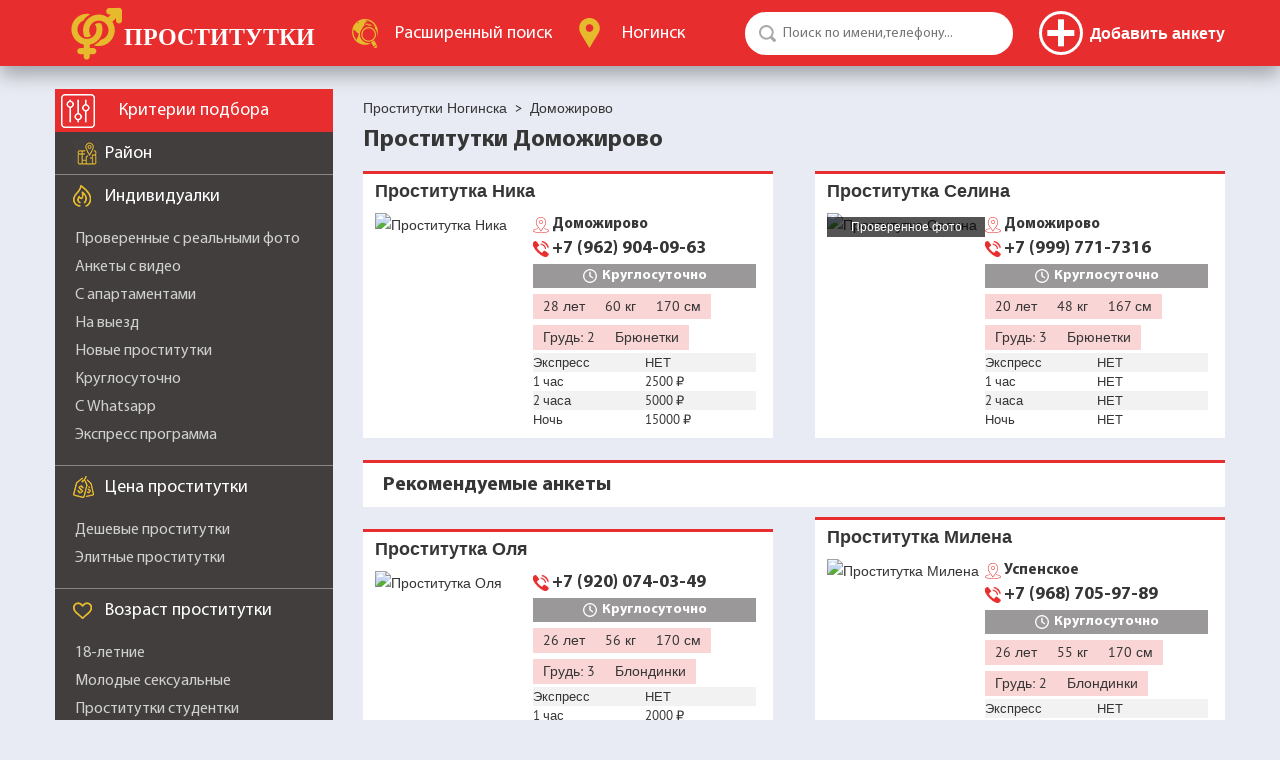

--- FILE ---
content_type: text/html; charset=utf-8
request_url: https://noginsksm.com/rayon-domozhirovo
body_size: 121377
content:
<!DOCTYPE html>
<html lang="ru">
	<head>
	    <title>Проститутки Доможирово — снять индивидуалку в районе Доможирово в Ногинске</title>
  <meta charset="utf-8">
  
	<meta name="description" content="Проститутки район Доможирово в Ногинске | Скидки на шлюх при заказе на сайте до 50% | Новые анкеты проституток каждый день" >
	<meta name="robots" content="index, follow">
	<meta name="theme-color" content="#e72d2e">
  <meta content="width=device-width, initial-scale=1.0" name="viewport" >
  <meta name="yandex-verification" content="0ee4d3954937fc3c">
  <meta name="google-site-verification" content="jMhdw-xSpfScuDg3nxtKMQVJA7QdgZg5ryFjrL0imPo">
  
	
	<meta property="og:title" content="Проститутки Доможирово — снять индивидуалку в районе Доможирово в Ногинске" />
	<meta property="og:description" content="Проститутки район Доможирово в Ногинске | Скидки на шлюх при заказе на сайте до 50% | Новые анкеты проституток каждый день" />
	<meta property="og:type" content="website" />
	<meta property="og:url" content="https://noginsksm.com" />
	<meta property="og:image" content="https://noginsksm.com/media/images/default/default-og.jpg" />
	<meta property="og:image:type" content="image/jpeg" />
	<meta property="og:image:width" content="200" />
	<meta property="og:image:height" content="200" />
  <meta property="fb:app_id"	content="" />
  
  <link rel="canonical" href="https://noginsksm.com/rayon-domozhirovo">
  <link type="image/x-icon" href="/favicon.ico" rel="icon" />
	<link type="image/x-icon" href="/favicon.ico" rel="Shortcut Icon" />
  <link href="/templates/default/1747803197/css/style.css" rel="stylesheet" type="text/css" >
  <link href="/templates/default/1747803197/css/fonts.css" rel="stylesheet" type="text/css" >
  <link href="/templates/default/1747803197/css/jquery-ui.min.css" rel="stylesheet" type="text/css" >
  <link href="/templates/default/1747803197/css/fontawesome-all.min.css" rel="stylesheet" type="text/css" >
  
  <script>
  	var _sitepath = '/';
  	var _basepath = '/';
  	var _cachevar = "1747803197";
  </script>
	<script defer src="/js/1747803197/jquery-3.2.1.min.js"></script>
	<script defer src="/js/1747803197/jquery-form.min.js"></script>
	<script defer src="/js/1747803197/ajaxcallback.js"></script>
	<script defer src="/js/1747803197/autoform.js"></script>
	<script defer src="/js/1747803197/jquery.cookie.js"></script>
	<script defer src="/js/1747803197/general.js"></script>
	<script defer src="/js/1747803197/paginator.js"></script>
	
	
	
	
<!-- Yandex.Metrika counter -->
<script type="text/javascript" >
   (function(m,e,t,r,i,k,a){m[i]=m[i]||function(){(m[i].a=m[i].a||[]).push(arguments)};
   m[i].l=1*new Date();
   for (var j = 0; j < document.scripts.length; j++) {if (document.scripts[j].src === r) { return; }}
   k=e.createElement(t),a=e.getElementsByTagName(t)[0],k.async=1,k.src=r,a.parentNode.insertBefore(k,a)})
   (window, document, "script", "https://mc.yandex.ru/metrika/tag.js", "ym");

   ym(94646106, "init", {
        clickmap:true,
        trackLinks:true,
        accurateTrackBounce:true
   });
</script>
<noscript><div><img src="https://mc.yandex.ru/watch/94646106" style="position:absolute; left:-9999px;" alt="" /></div></noscript>
<!-- /Yandex.Metrika counter -->

	</head>
	<body id="page-search" >
		<div style="display:none;"><img src="/templates/default/1762362801/images/loqo.png"></div>
		<div class="sitepage">
			<header class="header-shadow">
	<ul class="wrap flex unstyled">
		<li class="logo-box">
			<a href="/" class="iflex" alt="Проститутки Ногинска" title="Проститутки Ногинска">
				<img src="/templates/default/images/logo.svg" width="270" height="53" alt="" />
			</a>
		</li>
		<li class="advanced-search-box">
			<a href="/advanced" class="iflex" rel="nofollow">
				<img src="/templates/default/images/advanced-search.svg" width="32" height="29" alt="" />
				<span><span>Расширенный</span> поиск</span>
			</a>
		</li>
		<li class="city-box">
			<a href="/" class="iflex city-box-btn">
				<img src="/templates/default/images/cities-logo.svg" width="23" height="30" alt="" />
				<span>Ногинск</span>
			</a>
		</li>
	<li class="serach-box">
			<form action="/" method="get" class="relative">
  			<input type="search" name="q" value="" placeholder="Поиск по имени,телефону..." autocomplete="off" class="round-50" />
  			<input type="submit" value="" class="pointer" />
  		</form>
		</li>
		<li class="profiles-box align-center flex">

			<div class="account-control">
				
				<!--noindex-->
				<!--<a href="/auth/login" class="btn-login round-50" rel="nofollow">
					<img src="/templates/default/images/user-32.png" alt="">
				</a>-->
				<a href="/auth/login" rel="nofollow" class="btn-addprofile" title="Добавить анкету">
					<span></span>
					<span>Добавить анкету</span>
				</a>
				<!--/noindex-->
				
			</div>

			<div class="account-menu">
				
			</div>
			
		</li>
	</ul>
</header>
			<div id="content" class="wrap flex search">
				<aside class="sidebar">
	<div class="header-filter flex header relative">
		<img src="/templates/default/images/filter-logo.png" width="34" height="34" alt="" />
		<span>Критерии подбора</span>
		<i class="fa fa-times filter-mobile-close pointer" aria-hidden="true"></i>
	</div>
	<ul class="unstyled filter-content">
			
			<li class="filter-raions noslide">
				<span class="header raions flex"><span>Район</span></span>
				<ul class="unstyled f-inline clearfix">
					
					
					
					<li class="p-letter">А</li>
						<li class=""><a href="/rayon-ath-2" >АТХ-2</a></li>
					<li class="p-letter">Б</li>
						<li class=""><a href="/rayon-babyonki" >Бабёнки</a></li>
					
						<li class=""><a href="/rayon-blagoveshenie" >Благовещенье</a></li>
					<li class="p-letter">В</li>
						<li class=""><a href="/rayon-volodarskiy" >Володарский</a></li>
					<li class="p-letter">Г</li>
						<li class=""><a href="/rayon-gluhovo" >Глухово</a></li>
					<li class="p-letter">Д</li>
						<li class=""><a href="/rayon-domozhirovo" >Доможирово</a></li>
					<li class="p-letter">Ж</li>
						<li class=""><a href="/rayon-zhbi" >ЖБИ</a></li>
					<li class="p-letter">З</li>
						<li class=""><a href="/rayon-zarechie" >Заречье</a></li>
					<li class="p-letter">И</li>
						<li class=""><a href="/rayon-istomkino" >Истомкино</a></li>
					<li class="p-letter">К</li>
						<li class=""><a href="/rayon-krasnyy-elektrik" >Красный Электрик</a></li>
					<li class="p-letter">Л</li>
						<li class=""><a href="/rayon-leninskiy" >Ленинский</a></li>
					<li class="p-letter">О</li>
						<li class=""><a href="/rayon-oktyabriskiy" >Октябрьский</a></li>
					<li class="p-letter">П</li>
						<li class=""><a href="/rayon-panfilovka" >Панфиловка</a></li>
					
						<li class=""><a href="/rayon-poligon" >Полигон</a></li>
					
						<li class="no-ankets"><a href="/rayon-torbeevo" >Торбеево</a></li>
					<li class="p-letter">У</li>
						<li class=""><a href="/rayon-uspenskoe" >Успенское</a></li>
					
					<li><a href="/prostitutki-po-rajonam"><b>Все районы</b></a></li>
				</ul>
			</li>
		
		
		
			
				<li class="filter-filters-groups">
					<span class="header individual flex"><span>Индивидуалки</span></span>
					<ul class="unstyled">
						
							<li class=""><a href="/proverennye-prostitutki" >Проверенные с реальными фото</a></li>
						
							<li class=""><a href="/prostitutki-s-video" >Анкеты с видео</a></li>
						
							<li class=""><a href="/prostitutki-s-apartamentami" >С апартаментами</a></li>
						
							<li class=""><a href="/prostitutki-na-vyezd" >На выезд</a></li>
						
							<li class=""><a href="/novye-prostitutki" >Новые проститутки</a></li>
						
							<li class=""><a href="/prostitutki-kruglosutochno" >Круглосуточно</a></li>
						
							<li class=""><a href="/prostitutki-s-whatsapp" >С Whatsapp</a></li>
						
							<li class=""><a href="/prostitutki-ekspress-programma" >Экспресс программа</a></li>
						
					</ul>
				</li>
			
				<li class="filter-filters-groups">
					<span class="header price flex"><span>Цена проститутки</span></span>
					<ul class="unstyled">
						
							<li class=""><a href="/deshevye-prostitutki" >Дешевые проститутки</a></li>
						
							<li class=""><a href="/elitnye-prostitutki" >Элитные проститутки</a></li>
						
					</ul>
				</li>
			
				<li class="filter-filters-groups">
					<span class="header age flex"><span>Возраст проститутки</span></span>
					<ul class="unstyled">
						
							<li class=""><a href="/prostitutki-18-let" >18-летние</a></li>
						
							<li class=""><a href="/molodye-prostitutki" >Молодые сексуальные</a></li>
						
							<li class=""><a href="/prostitutki-studentki" >Проститутки студентки</a></li>
						
							<li class=""><a href="/prostitutki-30-let" >Проститутки 30 лет</a></li>
						
							<li class=""><a href="/prostitutki-35-let" >Проститутки 35 лет</a></li>
						
							<li class=""><a href="/zrelye-prostitutki" >Зрелые</a></li>
						
							<li class="no-ankets"><a href="/prostitutki-50-let" >Проститутки 50 лет</a></li>
						
							<li class="no-ankets"><a href="/starye-prostitutki" >Старые</a></li>
						
							<li class="no-ankets"><a href="/prostitutki-55-let" >Проститутки 55 лет</a></li>
						
					</ul>
				</li>
			
				<li class="filter-filters-groups">
					<span class="header breast-size flex"><span>Размер груди проститутки</span></span>
					<ul class="unstyled">
						
							<li class=""><a href="/prostitutki-s-malenkoj-grudyu" >С маленькой грудью</a></li>
						
							<li class=""><a href="/prostitutki-s-bolshimi-siskami" >С большой грудью</a></li>
						
							<li class=""><a href="/prostitutki-s-silikonovoj-grudyu" >С силиконовой грудью</a></li>
						
					</ul>
				</li>
			
				<li class="filter-filters-groups">
					<span class="header height flex"><span>Рост проститутки</span></span>
					<ul class="unstyled">
						
							<li class="no-ankets"><a href="/prostitutki-karliki" >Карлики</a></li>
						
							<li class=""><a href="/prostitutki-malenkogo-rosta" >Маленького роста</a></li>
						
							<li class=""><a href="/vysokie-prostitutki" >Высокие</a></li>
						
					</ul>
				</li>
			
				<li class="filter-filters-groups">
					<span class="header weight flex"><span>Вес путаны</span></span>
					<ul class="unstyled">
						
							<li class=""><a href="/hudye-prostitutki" >Худые</a></li>
						
							<li class=""><a href="/tolstye-prostitutki" >Толстые</a></li>
						
							<li class=""><a href="/sportivnye-prostitutki" >Спортивные</a></li>
						
					</ul>
				</li>
			
				<li class="filter-filters-groups">
					<span class="header individual flex"><span>Дополнительно</span></span>
					<ul class="unstyled">
						
							<li class=""><a href="/prostitutki-s-bolshoj-zhopoj" >С большой жопой</a></li>
						
							<li class=""><a href="/top-100-prostitutki" >Топ 100 хороших шлюх</a></li>
						
							<li class=""><a href="/prostitutki-ne-salon" >Не салон</a></li>
						
							<li class=""><a href="/prostitutki-bez-posrednikov" >Досуг без посредников</a></li>
						
							<li class=""><a href="/prostitutki-s-bolshim-klitorom" >С большим клитором</a></li>
						
							<li class="no-ankets"><a href="/tatuirovannye-prostitutki" >Татуированные проститутки</a></li>
						
							<li class=""><a href="/zamuzhnie-prostitutki" >Замужние красивые девушки</a></li>
						
							<li class="no-ankets"><a href="/volosatye-prostitutki" >Волосатые проститутки</a></li>
						
							<li class="no-ankets"><a href="/prostitutki-s-pirsingom" >С пирсингом</a></li>
						
							<li class="no-ankets"><a href="/beremennye-prostitutki" >Беременные</a></li>
						
					</ul>
				</li>
			
		
		
			<li class="filter-nationality">
				<span class="header nationality flex"><span>Национальность</span></span>
				<ul class="unstyled">
					
						<li class=""><a href="/russkie-prostitutki" >Русские</a></li>
					
						<li class="no-ankets"><a href="/prostitutki-uzbechki" >Узбечки</a></li>
					
						<li class="no-ankets"><a href="/prostitutki-tadzhichki" >Таджички</a></li>
					
						<li class="no-ankets"><a href="/prostitutki-armyanki" >Армянки</a></li>
					
						<li class=""><a href="/prostitutki-aziatki" >Азиатки</a></li>
					
						<li class=""><a href="/prostitutki-negrityanki" >Негритянки</a></li>
					
						<li class="no-ankets"><a href="/prostitutki-ukrainki" >Украинки</a></li>
					
						<li class="no-ankets"><a href="/prostitutki-kitayanki" >Китаянки</a></li>
					
						<li class="no-ankets"><a href="/prostitutki-azerbajdzhanki" >Азербайджанки</a></li>
					
						<li class="no-ankets"><a href="/prostitutki-yaponki" >Японки</a></li>
					
						<li class="no-ankets"><a href="/kavkazskie-prostitutki" >Кавказские</a></li>
					
						<li class="no-ankets"><a href="/prostitutki-kirgizki" >Киргизки</a></li>
					
						<li class="no-ankets"><a href="/prostitutki-vetnamki" >Вьетнамки</a></li>
					
						<li class="no-ankets"><a href="/prostitutki-kazashki" >Казашки</a></li>
					
						<li class="no-ankets"><a href="/prostitutki-tayki" >Тайки</a></li>
					
						<li class="no-ankets"><a href="/prostitutki-koreyanki" >Кореянки</a></li>
					
						<li class="no-ankets"><a href="/prostitutki-chechenki" >Чеченки</a></li>
					
						<li class="no-ankets"><a href="/prostitutki-dagestanki" >Дагестанки</a></li>
					
						<li class=""><a href="/prostitutki-tatarki" >Татарки</a></li>
					
						<li class="no-ankets"><a href="/prostitutki-buryatki" >Бурятки</a></li>
					
						<li class="no-ankets"><a href="/prostitutki-gruzinki" >Грузинки</a></li>
					
				</ul>
			</li>
		
		
			<li class="filter-haircolor">
				<span class="header hair-color flex"><span>Цвет волос</span></span>
				<ul class="unstyled">
					
						<li class=""><a href="/prostitutki-blondinki" >Блондинки</a></li>
					
						<li class=""><a href="/prostitutki-bryunetki" >Брюнетки</a></li>
					
						<li class=""><a href="/ryzhye-prostitutki" >Рыжие</a></li>
					
				</ul>
			</li>
		
		
			<li class="services-box">
				<span class="header services flex"><span>Интим услуги</span></span>
			</li>
			
				<li class="filter-filters-groups">
					<span class="header default flex"><span>Основные услуги</span></span>
					<ul class="unstyled">
						
							<li class=""><a href="/prostitutki-klassicheskiy-seks" >Классический секс</a></li>
						
							<li class=""><a href="/prostitutki-anal" >Анальный секс</a></li>
						
							<li class=""><a href="/prostitutki-gruppovoy-seks" >Групповой секс</a></li>
						
							<li class=""><a href="/prostitutki-zhmzh" >ЖМЖ</a></li>
						
							<li class=""><a href="/prostitutki-mzhm" >МЖМ</a></li>
						
							<li class=""><a href="/prostitutki-glubokij-minet" >Глубокий минет</a></li>
						
							<li class=""><a href="/prostitutki-minet-v-prezervative" >Минет в презервативе</a></li>
						
							<li class=""><a href="/prostitutki-mbr" >МБР</a></li>
						
							<li class=""><a href="/prostitutki-dlya-kuni" >Куннилингус</a></li>
						
							<li class=""><a href="/prostitutki-ehroticheskij-massazh" >Эротический массаж</a></li>
						
					</ul>
				</li>
			
				<li class="filter-filters-groups">
					<span class="header default flex"><span>Дополнительные услуги</span></span>
					<ul class="unstyled">
						
							<li class=""><a href="/prostitutki-minet-bez-rezinki" >Минет без резинки</a></li>
						
							<li class="no-ankets"><a href="/prostitutki-minet-v-mashine" >Минет в машине</a></li>
						
							<li class=""><a href="/prostitutki-s-okonchaniem-na-lico" >Окончание на лицо</a></li>
						
							<li class=""><a href="/prostitutki-s-okonchaniem-v-rot" >Окончание в рот</a></li>
						
							<li class=""><a href="/prostitutki-eskort" >Эскорт</a></li>
						
							<li class=""><a href="/prostitutki-s-igrushkami" >Игрушки</a></li>
						
							<li class=""><a href="/striptiz-prostitutki" >Стриптиз</a></li>
						
							<li class=""><a href="/prostitutki-dlya-semejnoj-pary" >Семейной паре</a></li>
						
							<li class=""><a href="/prostitutki-celuyus" >Целуюсь</a></li>
						
							<li class=""><a href="/prostitutki-poza-69" >Поза 69</a></li>
						
							<li class=""><a href="/prostitutki-podruzhki" >Подружки</a></li>
						
							<li class="no-ankets"><a href="/prostitutki-seks-v-mashine" >Секс в машине</a></li>
						
							<li class=""><a href="/prostitutki-massazh-prostaty" >Массаж простаты для мужчин</a></li>
						
							<li class=""><a href="/prostitutki-urologicheskiy-massazh" >Урологический массаж</a></li>
						
							<li class=""><a href="/prostitutki-mama-s-dochkoy" >Мама с дочкой</a></li>
						
							<li class=""><a href="/prostitutki-okonchanie-vnutr" >Окончание внутрь</a></li>
						
							<li class=""><a href="/prostitutki-bez-prezervativa" >Проститутки без презерватива</a></li>
						
							<li class=""><a href="/prostitutki-dvoynoe-proniknovenie" >Двойное проникновение</a></li>
						
							<li class="no-ankets"><a href="/prostitutki-vse-vklyucheno" >Все включено</a></li>
						
							<li class=""><a href="/prostitutki-rolevye-igry" >Ролевые игры</a></li>
						
					</ul>
				</li>
			
				<li class="filter-filters-groups">
					<span class="header default flex"><span>Экстрим</span></span>
					<ul class="unstyled">
						
							<li class=""><a href="/prostitutki-zolotoj-dozhd-vydacha" >Золотой дождь выдача</a></li>
						
							<li class=""><a href="/prostitutki-zolotoj-dozhd-priem" >Золотой дождь прием</a></li>
						
							<li class="no-ankets"><a href="/prostitutki-kopro" >Проститутки копро</a></li>
						
							<li class=""><a href="/prostitutki-strapon" >Страпон</a></li>
						
							<li class=""><a href="/prostitutki-fisting" >Фистинг</a></li>
						
							<li class=""><a href="/prostitutki-fisting-analnyj" >Фистинг анальный</a></li>
						
							<li class=""><a href="/prostitutki-anilingus" >Анилингус</a></li>
						
							<li class="no-ankets"><a href="/prostitutki-skvirt" >Сквирт</a></li>
						
							<li class=""><a href="/prostitutki-fut-fetish" >Фут фетиш</a></li>
						
					</ul>
				</li>
			
				<li class="filter-filters-groups">
					<span class="header default flex"><span>Бдсм и Садо-мазо</span></span>
					<ul class="unstyled">
						
							<li class=""><a href="/prostitutki-bdsm" >Бдсм</a></li>
						
							<li class=""><a href="/prostitutki-gospozhi" >Госпожа</a></li>
						
							<li class=""><a href="/prostitutki-rabyni" >Рабыня</a></li>
						
							<li class=""><a href="/prostitutki-dominaciya" >Доминация</a></li>
						
							<li class="no-ankets"><a href="/prostitutki-porka" >Порка</a></li>
						
					</ul>
				</li>
			
		
	</ul>
</aside>

	<div class="filter-mobile-button pointer align-center">Поиск</div>

				<section class="content-box">
					
						<ul class="unstyled b-inline breadcrumbs " itemscope itemtype="http://schema.org/BreadcrumbList">
					 		
					 			<li itemprop="itemListElement" itemscope itemtype="http://schema.org/ListItem">
					 				<a itemprop="item" href="/" class="home"><span itemprop="name">Проститутки Ногинска</span></a><span>&nbsp;&nbsp;&gt;&nbsp;</span>
					 				<meta itemprop="position" content="1">
					 			</li>
					 		
					 			<li itemprop="itemListElement" itemscope itemtype="http://schema.org/ListItem">
					 				<span itemprop="item" ><span itemprop="name">Доможирово</span></span>
					 				<meta itemprop="position" content="2">
					 			</li>
					 		
					 	</ul>
					
					
						<div class="h1-box" style="">
							<h1>Проститутки Доможирово</h1>
						</div>
					
					<ul class="fmenu filters_next_level">
</ul>
<div class="flex content-lists">
	<div class="article	red-top	">
	<div class="head">
		<div class="h4"><a href="/nika-55" target="_blank" title="Проститутка Ника">Проститутка Ника</a></div>
		<ul class="menu article-socials">
			
		</ul>
	</div>
	<div class="content">
		<div class="article-foto relative">
			
			<a href="/nika-55" target="_blank">
				<img	src="https://img.noginsksm.com/image/ebef666a3c7654f1/c/334/446/"	alt="Проститутка Ника">
				
			</a>
		</div>
		<div class="article-data">			
			<span class="article-location raion">Доможирово</span>
			
			<span class="article-phone">+7 (962) 904-09-63</span>
			
			<div class="article-work-hours">
				Круглосуточно
			</div>
			
			<ul class="menu params">
				<li class="age" title="Возраст">28 лет</li>
				<li class="weight" title="Вес">60 кг</li>
				<li class="height" title="Рост">170 см</li>
				<li class="bust" title="Грудь">Грудь: 2</li>
				<li class="haircolor" title="Цвет волос">Брюнетки</li>
				
				
			</ul>
			
			<div class="price-table">
				<div>
					<div>Экспресс</div>
					<div>НЕТ</div>
				</div>
				<div>
					<div>1 час</div>
					<div>2500 ₽</div>
				</div>
				<div>
					<div>2 часа</div>
					<div>5000 ₽</div>
				</div>
				<div>
					<div>Ночь</div>
					<div>15000 ₽</div>
				</div>
			</div>

		</div>
	</div>
</div><div class="article	red-top	">
	<div class="head">
		<div class="h4"><a href="/selina-96" target="_blank" title="Проститутка Селина">Проститутка Селина</a></div>
		<ul class="menu article-socials">
			
		</ul>
	</div>
	<div class="content">
		<div class="article-foto relative">
			
			<a href="/selina-96" target="_blank">
				<img	src="https://img.noginsksm.com/image/c0a5ce0bd01b9589/c/334/446/"	alt="Проститутка Селина">
				<span class="approve-photo align-center">Проверенное фото</span>
				
			</a>
		</div>
		<div class="article-data">			
			<span class="article-location raion">Доможирово</span>
			
			<span class="article-phone">+7 (999) 771-7316</span>
			
			<div class="article-work-hours">
				Круглосуточно
			</div>
			
			<ul class="menu params">
				<li class="age" title="Возраст">20 лет</li>
				<li class="weight" title="Вес">48 кг</li>
				<li class="height" title="Рост">167 см</li>
				<li class="bust" title="Грудь">Грудь: 3</li>
				<li class="haircolor" title="Цвет волос">Брюнетки</li>
				
				
			</ul>
			
			<div class="price-table">
				<div>
					<div>Экспресс</div>
					<div>НЕТ</div>
				</div>
				<div>
					<div>1 час</div>
					<div>НЕТ</div>
				</div>
				<div>
					<div>2 часа</div>
					<div>НЕТ</div>
				</div>
				<div>
					<div>Ночь</div>
					<div>НЕТ</div>
				</div>
			</div>

		</div>
	</div>
</div>
</div>
<div class="lists-refererers-block">
			
	<div class="flex content-lists"><div class="article	red-top	">
	<div class="head">
		<div class="h4"><a href="/olya-33" target="_blank" title="Проститутка Оля">Проститутка Оля</a></div>
		<ul class="menu article-socials">
			
		</ul>
	</div>
	<div class="content">
		<div class="article-foto relative">
			
			<a href="/olya-33" target="_blank">
				<img	src="https://img.noginsksm.com/image/9a6f6440addf57e9/c/334/446/"	alt="Проститутка Оля">
				
			</a>
		</div>
		<div class="article-data">			
			
			
			<span class="article-phone">+7 (920) 074-03-49</span>
			
			<div class="article-work-hours">
				Круглосуточно
			</div>
			
			<ul class="menu params">
				<li class="age" title="Возраст">26 лет</li>
				<li class="weight" title="Вес">56 кг</li>
				<li class="height" title="Рост">170 см</li>
				<li class="bust" title="Грудь">Грудь: 3</li>
				<li class="haircolor" title="Цвет волос">Блондинки</li>
				
				
			</ul>
			
			<div class="price-table">
				<div>
					<div>Экспресс</div>
					<div>НЕТ</div>
				</div>
				<div>
					<div>1 час</div>
					<div>2000 ₽</div>
				</div>
				<div>
					<div>2 часа</div>
					<div>3000 ₽</div>
				</div>
				<div>
					<div>Ночь</div>
					<div>8000 ₽</div>
				</div>
			</div>

		</div>
	</div>
</div><div class="article	red-top	">
	<div class="head">
		<div class="h4"><a href="/milena-69" target="_blank" title="Проститутка Милена">Проститутка Милена</a></div>
		<ul class="menu article-socials">
			
		</ul>
	</div>
	<div class="content">
		<div class="article-foto relative">
			
			<a href="/milena-69" target="_blank">
				<img	src="https://img.noginsksm.com/image/71bfea0ef8a3c788/c/334/446/"	alt="Проститутка Милена">
				
			</a>
		</div>
		<div class="article-data">			
			<span class="article-location raion">Успенское</span>
			
			<span class="article-phone">+7 (968) 705-97-89</span>
			
			<div class="article-work-hours">
				Круглосуточно
			</div>
			
			<ul class="menu params">
				<li class="age" title="Возраст">26 лет</li>
				<li class="weight" title="Вес">55 кг</li>
				<li class="height" title="Рост">170 см</li>
				<li class="bust" title="Грудь">Грудь: 2</li>
				<li class="haircolor" title="Цвет волос">Блондинки</li>
				
				
			</ul>
			
			<div class="price-table">
				<div>
					<div>Экспресс</div>
					<div>НЕТ</div>
				</div>
				<div>
					<div>1 час</div>
					<div>2500 ₽</div>
				</div>
				<div>
					<div>2 часа</div>
					<div>5000 ₽</div>
				</div>
				<div>
					<div>Ночь</div>
					<div>16000 ₽</div>
				</div>
			</div>

		</div>
	</div>
</div><div class="article	red-top	">
	<div class="head">
		<div class="h4"><a href="/marina-5" target="_blank" title="Проститутка Марина">Проститутка Марина</a></div>
		<ul class="menu article-socials">
			
		</ul>
	</div>
	<div class="content">
		<div class="article-foto relative">
			
			<a href="/marina-5" target="_blank">
				<img	src="https://img.noginsksm.com/image/fe24d9d35231b0e2/c/334/446/"	alt="Проститутка Марина">
				
			</a>
		</div>
		<div class="article-data">			
			<span class="article-location raion">Ленинский</span>
			
			<span class="article-phone">+7 (961) 659-70-82</span>
			
			<div class="article-work-hours">
				Круглосуточно
			</div>
			
			<ul class="menu params">
				<li class="age" title="Возраст">27 лет</li>
				<li class="weight" title="Вес">52 кг</li>
				<li class="height" title="Рост">170 см</li>
				<li class="bust" title="Грудь">Грудь: 3</li>
				<li class="haircolor" title="Цвет волос">Блондинки</li>
				
				
			</ul>
			
			<div class="price-table">
				<div>
					<div>Экспресс</div>
					<div>НЕТ</div>
				</div>
				<div>
					<div>1 час</div>
					<div>1500 ₽</div>
				</div>
				<div>
					<div>2 часа</div>
					<div>2500 ₽</div>
				</div>
				<div>
					<div>Ночь</div>
					<div>7800 ₽</div>
				</div>
			</div>

		</div>
	</div>
</div><div class="article	red-top	">
	<div class="head">
		<div class="h4"><a href="/sveta-54" target="_blank" title="Проститутка света">Проститутка света</a></div>
		<ul class="menu article-socials">
			
		</ul>
	</div>
	<div class="content">
		<div class="article-foto relative">
			
			<a href="/sveta-54" target="_blank">
				<img	src="https://img.noginsksm.com/image/84e5b29e55f63b9b/c/334/446/"	alt="Проститутка света">
				
			</a>
		</div>
		<div class="article-data">			
			
			
			<span class="article-phone">+7 (927) 055-79-22</span>
			
			<div class="article-work-hours">
				Круглосуточно
			</div>
			
			<ul class="menu params">
				<li class="age" title="Возраст">25 лет</li>
				<li class="weight" title="Вес">71 кг</li>
				<li class="height" title="Рост">169 см</li>
				<li class="bust" title="Грудь">Грудь: 3</li>
				<li class="haircolor" title="Цвет волос">Блондинки</li>
				
				
			</ul>
			
			<div class="price-table">
				<div>
					<div>Экспресс</div>
					<div>НЕТ</div>
				</div>
				<div>
					<div>1 час</div>
					<div>2000 ₽</div>
				</div>
				<div>
					<div>2 часа</div>
					<div>2500 ₽</div>
				</div>
				<div>
					<div>Ночь</div>
					<div>6000 ₽</div>
				</div>
			</div>

		</div>
	</div>
</div><div class="article	red-top	 new_notice ">
	<div class="head">
		<div class="h4"><a href="/olesya-722" target="_blank" title="Проститутка Олеся">Проститутка Олеся</a></div>
		<ul class="menu article-socials">
			<li><a href="https://wa.me/+79290428634" title="WhatsApp" class="svgbg whatsapp" rel="nofollow"></a></li>
			<li><a href="https://t.me/+79290428634" title="Telegram" class="svgbg telegram" rel="nofollow"></a></li>
			
		</ul>
	</div>
	<div class="content">
		<div class="article-foto relative">
			
			<a href="/olesya-722" target="_blank">
				<img	src="https://img.noginsksm.com/image/1de00335828740e0/c/334/446/"	alt="Проститутка Олеся">
				
			</a>
		</div>
		<div class="article-data">			
			<span class="article-location raion">АТХ-2</span>
			
			<span class="article-phone">+7 (929) 042-8634</span>
			
			<div class="article-work-hours">
				Круглосуточно
			</div>
			
			<ul class="menu params">
				<li class="age" title="Возраст">25 лет</li>
				<li class="weight" title="Вес">58 кг</li>
				<li class="height" title="Рост">165 см</li>
				<li class="bust" title="Грудь">Грудь: 3</li>
				<li class="haircolor" title="Цвет волос">Блондинки</li>
				
				
			</ul>
			
			<div class="price-table">
				<div>
					<div>Экспресс</div>
					<div>2000 ₽</div>
				</div>
				<div>
					<div>1 час</div>
					<div>2000 ₽</div>
				</div>
				<div>
					<div>2 часа</div>
					<div>4000 ₽</div>
				</div>
				<div>
					<div>Ночь</div>
					<div>8000 ₽</div>
				</div>
			</div>

		</div>
	</div>
</div><div class="article	red-top	">
	<div class="head">
		<div class="h4"><a href="/rita-62" target="_blank" title="Проститутка Рита">Проститутка Рита</a></div>
		<ul class="menu article-socials">
			
		</ul>
	</div>
	<div class="content">
		<div class="article-foto relative">
			
			<a href="/rita-62" target="_blank">
				<img	src="https://img.noginsksm.com/image/ec6c1309f9a25753/c/334/446/"	alt="Проститутка Рита">
				
			</a>
		</div>
		<div class="article-data">			
			<span class="article-location raion">Бабёнки</span>
			
			<span class="article-phone">+7 (962) 904-13-99</span>
			
			<div class="article-work-hours">
				Круглосуточно
			</div>
			
			<ul class="menu params">
				<li class="age" title="Возраст">25 лет</li>
				<li class="weight" title="Вес">58 кг</li>
				<li class="height" title="Рост">170 см</li>
				<li class="bust" title="Грудь">Грудь: 2</li>
				<li class="haircolor" title="Цвет волос">Брюнетки</li>
				
				
			</ul>
			
			<div class="price-table">
				<div>
					<div>Экспресс</div>
					<div>НЕТ</div>
				</div>
				<div>
					<div>1 час</div>
					<div>2500 ₽</div>
				</div>
				<div>
					<div>2 часа</div>
					<div>5000 ₽</div>
				</div>
				<div>
					<div>Ночь</div>
					<div>15000 ₽</div>
				</div>
			</div>

		</div>
	</div>
</div><div class="article	red-top	">
	<div class="head">
		<div class="h4"><a href="/melissa-498" target="_blank" title="Проститутка Мелисса">Проститутка Мелисса</a></div>
		<ul class="menu article-socials">
			
		</ul>
	</div>
	<div class="content">
		<div class="article-foto relative">
			
			<a href="/melissa-498" target="_blank">
				<img	src="https://img.noginsksm.com/image/eb25f28255da4898/c/334/446/"	alt="Проститутка Мелисса">
				<span class="approve-photo align-center">Проверенное фото</span>
				
			</a>
		</div>
		<div class="article-data">			
			<span class="article-location raion">Полигон</span>
			
			<span class="article-phone">+7 (963) 249-4632</span>
			
			<div class="article-work-hours">
				Круглосуточно
			</div>
			
			<ul class="menu params">
				<li class="age" title="Возраст">26 лет</li>
				<li class="weight" title="Вес">52 кг</li>
				<li class="height" title="Рост">170 см</li>
				<li class="bust" title="Грудь">Грудь: 1</li>
				<li class="haircolor" title="Цвет волос">Брюнетки</li>
				
				
			</ul>
			
			<div class="price-table">
				<div>
					<div>Экспресс</div>
					<div>НЕТ</div>
				</div>
				<div>
					<div>1 час</div>
					<div>10000 ₽</div>
				</div>
				<div>
					<div>2 часа</div>
					<div>20000 ₽</div>
				</div>
				<div>
					<div>Ночь</div>
					<div>50000 ₽</div>
				</div>
			</div>

		</div>
	</div>
</div><div class="article	red-top	">
	<div class="head">
		<div class="h4"><a href="/naste-64" target="_blank" title="Проститутка Насте">Проститутка Насте</a></div>
		<ul class="menu article-socials">
			
		</ul>
	</div>
	<div class="content">
		<div class="article-foto relative">
			
			<a href="/naste-64" target="_blank">
				<img	src="https://img.noginsksm.com/image/081d379f58e16d7a/c/334/446/"	alt="Проститутка Насте">
				
			</a>
		</div>
		<div class="article-data">			
			<span class="article-location raion">Ленинский</span>
			
			<span class="article-phone">+7 (927) 821-38-XX</span>
			
			<div class="article-work-hours">
				Круглосуточно
			</div>
			
			<ul class="menu params">
				<li class="age" title="Возраст">24 лет</li>
				<li class="weight" title="Вес">58 кг</li>
				<li class="height" title="Рост">175 см</li>
				<li class="bust" title="Грудь">Грудь: 2</li>
				<li class="haircolor" title="Цвет волос">Блондинки</li>
				
				
			</ul>
			
			<div class="price-table">
				<div>
					<div>Экспресс</div>
					<div>НЕТ</div>
				</div>
				<div>
					<div>1 час</div>
					<div>1500 ₽</div>
				</div>
				<div>
					<div>2 часа</div>
					<div>2500 ₽</div>
				</div>
				<div>
					<div>Ночь</div>
					<div>3500 ₽</div>
				</div>
			</div>

		</div>
	</div>
</div><div class="article	red-top	">
	<div class="head">
		<div class="h4"><a href="/nastya-12" target="_blank" title="Проститутка Настя">Проститутка Настя</a></div>
		<ul class="menu article-socials">
			
		</ul>
	</div>
	<div class="content">
		<div class="article-foto relative">
			
			<a href="/nastya-12" target="_blank">
				<img	src="https://img.noginsksm.com/image/25d76ad06df99534/c/334/446/"	alt="Проститутка Настя">
				
			</a>
		</div>
		<div class="article-data">			
			<span class="article-location raion">АТХ-2</span>
			
			<span class="article-phone">+7 (987) 539-93-81</span>
			
			<div class="article-work-hours">
				Круглосуточно
			</div>
			
			<ul class="menu params">
				<li class="age" title="Возраст">24 лет</li>
				<li class="weight" title="Вес">50 кг</li>
				<li class="height" title="Рост">170 см</li>
				<li class="bust" title="Грудь">Грудь: 3</li>
				<li class="haircolor" title="Цвет волос">Блондинки</li>
				
				
			</ul>
			
			<div class="price-table">
				<div>
					<div>Экспресс</div>
					<div>НЕТ</div>
				</div>
				<div>
					<div>1 час</div>
					<div>3000 ₽</div>
				</div>
				<div>
					<div>2 часа</div>
					<div>6000 ₽</div>
				</div>
				<div>
					<div>Ночь</div>
					<div>15000 ₽</div>
				</div>
			</div>

		</div>
	</div>
</div><div class="article	red-top	">
	<div class="head">
		<div class="h4"><a href="/zara-373" target="_blank" title="Проститутка Зара">Проститутка Зара</a></div>
		<ul class="menu article-socials">
			
		</ul>
	</div>
	<div class="content">
		<div class="article-foto relative">
			
			<a href="/zara-373" target="_blank">
				<img	src="https://img.noginsksm.com/image/97e9e2d1837fcd1e/c/334/446/"	alt="Проститутка Зара">
				<span class="approve-photo align-center">Проверенное фото</span>
				
			</a>
		</div>
		<div class="article-data">			
			<span class="article-location raion">Октябрьский</span>
			
			<span class="article-phone">+7 (931) 595-4991</span>
			
			<div class="article-work-hours">
				Круглосуточно
			</div>
			
			<ul class="menu params">
				<li class="age" title="Возраст">20 лет</li>
				<li class="weight" title="Вес">70 кг</li>
				<li class="height" title="Рост">170 см</li>
				<li class="bust" title="Грудь">Грудь: 5</li>
				<li class="haircolor" title="Цвет волос">Рыжие</li>
				
				
			</ul>
			
			<div class="price-table">
				<div>
					<div>Экспресс</div>
					<div>НЕТ</div>
				</div>
				<div>
					<div>1 час</div>
					<div>9000 ₽</div>
				</div>
				<div>
					<div>2 часа</div>
					<div>18000 ₽</div>
				</div>
				<div>
					<div>Ночь</div>
					<div>50000 ₽</div>
				</div>
			</div>

		</div>
	</div>
</div><div class="article	red-top	">
	<div class="head">
		<div class="h4"><a href="/katya-68" target="_blank" title="Проститутка Катя">Проститутка Катя</a></div>
		<ul class="menu article-socials">
			
		</ul>
	</div>
	<div class="content">
		<div class="article-foto relative">
			
			<a href="/katya-68" target="_blank">
				<img	src="https://img.noginsksm.com/image/6c2bad07db8f860f/c/334/446/"	alt="Проститутка Катя">
				
			</a>
		</div>
		<div class="article-data">			
			<span class="article-location raion">Ленинский</span>
			
			<span class="article-phone">+7 (962) 904-06-XX</span>
			
			<div class="article-work-hours">
				Круглосуточно
			</div>
			
			<ul class="menu params">
				<li class="age" title="Возраст">26 лет</li>
				<li class="weight" title="Вес">51 кг</li>
				<li class="height" title="Рост">175 см</li>
				<li class="bust" title="Грудь">Грудь: 2</li>
				<li class="haircolor" title="Цвет волос">Брюнетки</li>
				
				
			</ul>
			
			<div class="price-table">
				<div>
					<div>Экспресс</div>
					<div>НЕТ</div>
				</div>
				<div>
					<div>1 час</div>
					<div>2500 ₽</div>
				</div>
				<div>
					<div>2 часа</div>
					<div>5000 ₽</div>
				</div>
				<div>
					<div>Ночь</div>
					<div>15000 ₽</div>
				</div>
			</div>

		</div>
	</div>
</div><div class="article	red-top	">
	<div class="head">
		<div class="h4"><a href="/kamilla-368" target="_blank" title="Проститутка Камилла">Проститутка Камилла</a></div>
		<ul class="menu article-socials">
			
		</ul>
	</div>
	<div class="content">
		<div class="article-foto relative">
			
			<a href="/kamilla-368" target="_blank">
				<img	src="https://img.noginsksm.com/image/cfb36f46eb416c28/c/334/446/"	alt="Проститутка Камилла">
				<span class="approve-photo align-center">Проверенное фото</span>
				
			</a>
		</div>
		<div class="article-data">			
			<span class="article-location raion">Полигон</span>
			
			<span class="article-phone">+7 (931) 979-2531</span>
			
			<div class="article-work-hours">
				Круглосуточно
			</div>
			
			<ul class="menu params">
				<li class="age" title="Возраст">18 лет</li>
				<li class="weight" title="Вес">52 кг</li>
				<li class="height" title="Рост">167 см</li>
				<li class="bust" title="Грудь">Грудь: 2</li>
				<li class="haircolor" title="Цвет волос">Рыжие</li>
				
				
			</ul>
			
			<div class="price-table">
				<div>
					<div>Экспресс</div>
					<div>7000 ₽</div>
				</div>
				<div>
					<div>1 час</div>
					<div>8000 ₽</div>
				</div>
				<div>
					<div>2 часа</div>
					<div>16000 ₽</div>
				</div>
				<div>
					<div>Ночь</div>
					<div>45000 ₽</div>
				</div>
			</div>

		</div>
	</div>
</div><div class="article	red-top	">
	<div class="head">
		<div class="h4"><a href="/katya-47" target="_blank" title="Проститутка Катя">Проститутка Катя</a></div>
		<ul class="menu article-socials">
			
		</ul>
	</div>
	<div class="content">
		<div class="article-foto relative">
			
			<a href="/katya-47" target="_blank">
				<img	src="https://img.noginsksm.com/image/8985d9dd44f94002/c/334/446/"	alt="Проститутка Катя">
				
			</a>
		</div>
		<div class="article-data">			
			<span class="article-location raion">Благовещенье</span>
			
			<span class="article-phone">+7 (965) 413-01-93</span>
			
			<div class="article-work-hours">
				Круглосуточно
			</div>
			
			<ul class="menu params">
				<li class="age" title="Возраст">26 лет</li>
				<li class="weight" title="Вес">60 кг</li>
				<li class="height" title="Рост">173 см</li>
				<li class="bust" title="Грудь">Грудь: 2</li>
				<li class="haircolor" title="Цвет волос">Брюнетки</li>
				
				
			</ul>
			
			<div class="price-table">
				<div>
					<div>Экспресс</div>
					<div>НЕТ</div>
				</div>
				<div>
					<div>1 час</div>
					<div>2500 ₽</div>
				</div>
				<div>
					<div>2 часа</div>
					<div>5000 ₽</div>
				</div>
				<div>
					<div>Ночь</div>
					<div>15000 ₽</div>
				</div>
			</div>

		</div>
	</div>
</div><div class="article	red-top	">
	<div class="head">
		<div class="h4"><a href="/nastya-3" target="_blank" title="Проститутка Настя">Проститутка Настя</a></div>
		<ul class="menu article-socials">
			
		</ul>
	</div>
	<div class="content">
		<div class="article-foto relative">
			
			<a href="/nastya-3" target="_blank">
				<img	src="https://img.noginsksm.com/image/6f6452c103149bb7/c/334/446/"	alt="Проститутка Настя">
				
			</a>
		</div>
		<div class="article-data">			
			<span class="article-location raion">АТХ-2</span>
			
			<span class="article-phone">+7 (905) 644-70-XX</span>
			
			<div class="article-work-hours">
				Круглосуточно
			</div>
			
			<ul class="menu params">
				<li class="age" title="Возраст">23 лет</li>
				<li class="weight" title="Вес">56 кг</li>
				<li class="height" title="Рост">199 см</li>
				<li class="bust" title="Грудь">Грудь: 3</li>
				<li class="haircolor" title="Цвет волос">Блондинки</li>
				
				
			</ul>
			
			<div class="price-table">
				<div>
					<div>Экспресс</div>
					<div>НЕТ</div>
				</div>
				<div>
					<div>1 час</div>
					<div>1500 ₽</div>
				</div>
				<div>
					<div>2 часа</div>
					<div>3000 ₽</div>
				</div>
				<div>
					<div>Ночь</div>
					<div>7000 ₽</div>
				</div>
			</div>

		</div>
	</div>
</div><div class="article	red-top	">
	<div class="head">
		<div class="h4"><a href="/nastya-6" target="_blank" title="Проститутка Настя">Проститутка Настя</a></div>
		<ul class="menu article-socials">
			
		</ul>
	</div>
	<div class="content">
		<div class="article-foto relative">
			
			<a href="/nastya-6" target="_blank">
				<img	src="https://img.noginsksm.com/image/835ff885b1647f14/c/334/446/"	alt="Проститутка Настя">
				
			</a>
		</div>
		<div class="article-data">			
			<span class="article-location raion">АТХ-2</span>
			
			<span class="article-phone">+7 (927) 829-27-69</span>
			
			<div class="article-work-hours">
				Круглосуточно
			</div>
			
			<ul class="menu params">
				<li class="age" title="Возраст">25 лет</li>
				<li class="weight" title="Вес">50 кг</li>
				<li class="height" title="Рост">166 см</li>
				<li class="bust" title="Грудь">Грудь: 3</li>
				<li class="haircolor" title="Цвет волос">Блондинки</li>
				
				
			</ul>
			
			<div class="price-table">
				<div>
					<div>Экспресс</div>
					<div>НЕТ</div>
				</div>
				<div>
					<div>1 час</div>
					<div>2000 ₽</div>
				</div>
				<div>
					<div>2 часа</div>
					<div>4000 ₽</div>
				</div>
				<div>
					<div>Ночь</div>
					<div>8000 ₽</div>
				</div>
			</div>

		</div>
	</div>
</div><div class="article	red-top	">
	<div class="head">
		<div class="h4"><a href="/oksana-49" target="_blank" title="Проститутка Оксана">Проститутка Оксана</a></div>
		<ul class="menu article-socials">
			
		</ul>
	</div>
	<div class="content">
		<div class="article-foto relative">
			
			<a href="/oksana-49" target="_blank">
				<img	src="https://img.noginsksm.com/image/c3c95b9deaccc46b/c/334/446/"	alt="Проститутка Оксана">
				
			</a>
		</div>
		<div class="article-data">			
			<span class="article-location raion">Октябрьский</span>
			
			<span class="article-phone">+7 (917) 644-90-XX</span>
			
			<div class="article-work-hours">
				Круглосуточно
			</div>
			
			<ul class="menu params">
				<li class="age" title="Возраст">24 лет</li>
				<li class="weight" title="Вес">55 кг</li>
				<li class="height" title="Рост">168 см</li>
				<li class="bust" title="Грудь">Грудь: 3</li>
				<li class="haircolor" title="Цвет волос">Рыжие</li>
				
				
			</ul>
			
			<div class="price-table">
				<div>
					<div>Экспресс</div>
					<div>НЕТ</div>
				</div>
				<div>
					<div>1 час</div>
					<div>2000 ₽</div>
				</div>
				<div>
					<div>2 часа</div>
					<div>3000 ₽</div>
				</div>
				<div>
					<div>Ночь</div>
					<div>9000 ₽</div>
				</div>
			</div>

		</div>
	</div>
</div><div class="article	red-top	">
	<div class="head">
		<div class="h4"><a href="/karina-484" target="_blank" title="Проститутка Карина">Проститутка Карина</a></div>
		<ul class="menu article-socials">
			
		</ul>
	</div>
	<div class="content">
		<div class="article-foto relative">
			
			<a href="/karina-484" target="_blank">
				<img	src="https://img.noginsksm.com/image/6fb8694f481b93c3/c/334/446/"	alt="Проститутка Карина">
				<span class="approve-photo align-center">Проверенное фото</span>
				
			</a>
		</div>
		<div class="article-data">			
			<span class="article-location raion">Глухово</span>
			
			<span class="article-phone">+7 (921) 389-4118</span>
			
			<div class="article-work-hours">
				Круглосуточно
			</div>
			
			<ul class="menu params">
				<li class="age" title="Возраст">21 лет</li>
				<li class="weight" title="Вес">52 кг</li>
				<li class="height" title="Рост">155 см</li>
				<li class="bust" title="Грудь">Грудь: 1</li>
				<li class="haircolor" title="Цвет волос">Блондинки</li>
				
				
			</ul>
			
			<div class="price-table">
				<div>
					<div>Экспресс</div>
					<div>10000 ₽</div>
				</div>
				<div>
					<div>1 час</div>
					<div>12000 ₽</div>
				</div>
				<div>
					<div>2 часа</div>
					<div>24000 ₽</div>
				</div>
				<div>
					<div>Ночь</div>
					<div>70000 ₽</div>
				</div>
			</div>

		</div>
	</div>
</div><div class="article	red-top	">
	<div class="head">
		<div class="h4"><a href="/lena-7" target="_blank" title="Проститутка Лена">Проститутка Лена</a></div>
		<ul class="menu article-socials">
			
		</ul>
	</div>
	<div class="content">
		<div class="article-foto relative">
			
			<a href="/lena-7" target="_blank">
				<img	src="https://img.noginsksm.com/image/33fab715b79f6f43/c/334/446/"	alt="Проститутка Лена">
				
			</a>
		</div>
		<div class="article-data">			
			<span class="article-location raion">Глухово</span>
			
			<span class="article-phone">+7 (987) 553-63-20</span>
			
			<div class="article-work-hours">
				Круглосуточно
			</div>
			
			<ul class="menu params">
				<li class="age" title="Возраст">24 лет</li>
				<li class="weight" title="Вес">54 кг</li>
				<li class="height" title="Рост">160 см</li>
				<li class="bust" title="Грудь">Грудь: 3</li>
				
				
			</ul>
			
			<div class="price-table">
				<div>
					<div>Экспресс</div>
					<div>НЕТ</div>
				</div>
				<div>
					<div>1 час</div>
					<div>2000 ₽</div>
				</div>
				<div>
					<div>2 часа</div>
					<div>4000 ₽</div>
				</div>
				<div>
					<div>Ночь</div>
					<div>7000 ₽</div>
				</div>
			</div>

		</div>
	</div>
</div><div class="article	red-top	">
	<div class="head">
		<div class="h4"><a href="/vika-37" target="_blank" title="Проститутка Вика">Проститутка Вика</a></div>
		<ul class="menu article-socials">
			
		</ul>
	</div>
	<div class="content">
		<div class="article-foto relative">
			
			<a href="/vika-37" target="_blank">
				<img	src="https://img.noginsksm.com/image/f3ff8d0be4bf2299/c/334/446/"	alt="Проститутка Вика">
				
			</a>
		</div>
		<div class="article-data">			
			<span class="article-location raion">Истомкино</span>
			
			<span class="article-phone">+7 (964) 780-13-XX</span>
			
			<div class="article-work-hours">
				Круглосуточно
			</div>
			
			<ul class="menu params">
				<li class="age" title="Возраст">20 лет</li>
				<li class="weight" title="Вес">48 кг</li>
				<li class="height" title="Рост">170 см</li>
				<li class="bust" title="Грудь">Грудь: 3</li>
				<li class="haircolor" title="Цвет волос">Блондинки</li>
				
				
			</ul>
			
			<div class="price-table">
				<div>
					<div>Экспресс</div>
					<div>НЕТ</div>
				</div>
				<div>
					<div>1 час</div>
					<div>НЕТ</div>
				</div>
				<div>
					<div>2 часа</div>
					<div>НЕТ</div>
				</div>
				<div>
					<div>Ночь</div>
					<div>НЕТ</div>
				</div>
			</div>

		</div>
	</div>
</div><div class="article	red-top	">
	<div class="head">
		<div class="h4"><a href="/masha-79" target="_blank" title="Проститутка Маша">Проститутка Маша</a></div>
		<ul class="menu article-socials">
			
		</ul>
	</div>
	<div class="content">
		<div class="article-foto relative">
			
			<a href="/masha-79" target="_blank">
				<img	src="https://img.noginsksm.com/image/327426014d8c8a5e/c/334/446/"	alt="Проститутка Маша">
				
			</a>
		</div>
		<div class="article-data">			
			<span class="article-location raion">Полигон</span>
			
			<span class="article-phone">+7 (968) 945-71-84</span>
			
			<div class="article-work-hours">
				Круглосуточно
			</div>
			
			<ul class="menu params">
				<li class="age" title="Возраст">24 лет</li>
				<li class="weight" title="Вес">55 кг</li>
				<li class="height" title="Рост">170 см</li>
				<li class="bust" title="Грудь">Грудь: 2</li>
				<li class="haircolor" title="Цвет волос">Брюнетки</li>
				
				
			</ul>
			
			<div class="price-table">
				<div>
					<div>Экспресс</div>
					<div>НЕТ</div>
				</div>
				<div>
					<div>1 час</div>
					<div>2500 ₽</div>
				</div>
				<div>
					<div>2 часа</div>
					<div>5000 ₽</div>
				</div>
				<div>
					<div>Ночь</div>
					<div>16000 ₽</div>
				</div>
			</div>

		</div>
	</div>
</div><div class="article	red-top	">
	<div class="head">
		<div class="h4"><a href="/sofiya-428" target="_blank" title="Проститутка София">Проститутка София</a></div>
		<ul class="menu article-socials">
			
		</ul>
	</div>
	<div class="content">
		<div class="article-foto relative">
			
			<a href="/sofiya-428" target="_blank">
				<img	src="https://img.noginsksm.com/image/8bad3c63c740586a/c/334/446/"	alt="Проститутка София">
				<span class="approve-photo align-center">Проверенное фото</span>
				
			</a>
		</div>
		<div class="article-data">			
			<span class="article-location raion">ЖБИ</span>
			
			<span class="article-phone">+7 (931) 005-7586</span>
			
			<div class="article-work-hours">
				Круглосуточно
			</div>
			
			<ul class="menu params">
				<li class="age" title="Возраст">21 лет</li>
				<li class="weight" title="Вес">55 кг</li>
				<li class="height" title="Рост">165 см</li>
				<li class="bust" title="Грудь">Грудь: 3</li>
				<li class="haircolor" title="Цвет волос">Брюнетки</li>
				
				
			</ul>
			
			<div class="price-table">
				<div>
					<div>Экспресс</div>
					<div>НЕТ</div>
				</div>
				<div>
					<div>1 час</div>
					<div>8000 ₽</div>
				</div>
				<div>
					<div>2 часа</div>
					<div>16000 ₽</div>
				</div>
				<div>
					<div>Ночь</div>
					<div>45000 ₽</div>
				</div>
			</div>

		</div>
	</div>
</div><div class="article	red-top	">
	<div class="head">
		<div class="h4"><a href="/nona-446" target="_blank" title="Проститутка Нона">Проститутка Нона</a></div>
		<ul class="menu article-socials">
			<li><a href="https://wa.me/+79629827065" title="WhatsApp" class="svgbg whatsapp" rel="nofollow"></a></li>
			
		</ul>
	</div>
	<div class="content">
		<div class="article-foto relative">
			
			<a href="/nona-446" target="_blank">
				<img	src="https://img.noginsksm.com/image/f42d070170f39501/c/334/446/"	alt="Проститутка Нона">
				
			</a>
		</div>
		<div class="article-data">			
			<span class="article-location raion">АТХ-2</span>
			
			<span class="article-phone">+7 (962) 982-7065</span>
			
			<div class="article-work-hours">
				Круглосуточно
			</div>
			
			<ul class="menu params">
				<li class="age" title="Возраст">37 лет</li>
				<li class="weight" title="Вес">59 кг</li>
				<li class="height" title="Рост">168 см</li>
				<li class="bust" title="Грудь">Грудь: 2</li>
				<li class="haircolor" title="Цвет волос">Брюнетки</li>
				
				
			</ul>
			
			<div class="price-table">
				<div>
					<div>Экспресс</div>
					<div>НЕТ</div>
				</div>
				<div>
					<div>1 час</div>
					<div>5000 ₽</div>
				</div>
				<div>
					<div>2 часа</div>
					<div>10000 ₽</div>
				</div>
				<div>
					<div>Ночь</div>
					<div>28000 ₽</div>
				</div>
			</div>

		</div>
	</div>
</div><div class="article	red-top	">
	<div class="head">
		<div class="h4"><a href="/natali-75" target="_blank" title="Проститутка Натали">Проститутка Натали</a></div>
		<ul class="menu article-socials">
			
		</ul>
	</div>
	<div class="content">
		<div class="article-foto relative">
			
			<a href="/natali-75" target="_blank">
				<img	src="https://img.noginsksm.com/image/fce91e08987c9c29/c/334/446/"	alt="Проститутка Натали">
				
			</a>
		</div>
		<div class="article-data">			
			<span class="article-location raion">Полигон</span>
			
			<span class="article-phone">+7 (962) 904-13-85</span>
			
			<div class="article-work-hours">
				Круглосуточно
			</div>
			
			<ul class="menu params">
				<li class="age" title="Возраст">28 лет</li>
				<li class="weight" title="Вес">55 кг</li>
				<li class="height" title="Рост">175 см</li>
				<li class="bust" title="Грудь">Грудь: 3</li>
				<li class="haircolor" title="Цвет волос">Брюнетки</li>
				
				
			</ul>
			
			<div class="price-table">
				<div>
					<div>Экспресс</div>
					<div>НЕТ</div>
				</div>
				<div>
					<div>1 час</div>
					<div>2500 ₽</div>
				</div>
				<div>
					<div>2 часа</div>
					<div>5000 ₽</div>
				</div>
				<div>
					<div>Ночь</div>
					<div>15000 ₽</div>
				</div>
			</div>

		</div>
	</div>
</div><div class="article	red-top	">
	<div class="head">
		<div class="h4"><a href="/vika-13" target="_blank" title="Проститутка Вика">Проститутка Вика</a></div>
		<ul class="menu article-socials">
			
		</ul>
	</div>
	<div class="content">
		<div class="article-foto relative">
			
			<a href="/vika-13" target="_blank">
				<img	src="https://img.noginsksm.com/image/6f4fda3056323e93/c/334/446/"	alt="Проститутка Вика">
				
			</a>
		</div>
		<div class="article-data">			
			<span class="article-location raion">АТХ-2</span>
			
			<span class="article-phone">+7 (917) 626-16-85</span>
			
			<div class="article-work-hours">
				Круглосуточно
			</div>
			
			<ul class="menu params">
				<li class="age" title="Возраст">24 лет</li>
				<li class="weight" title="Вес">56 кг</li>
				<li class="height" title="Рост">165 см</li>
				<li class="bust" title="Грудь">Грудь: 3</li>
				<li class="haircolor" title="Цвет волос">Блондинки</li>
				
				
			</ul>
			
			<div class="price-table">
				<div>
					<div>Экспресс</div>
					<div>НЕТ</div>
				</div>
				<div>
					<div>1 час</div>
					<div>2000 ₽</div>
				</div>
				<div>
					<div>2 часа</div>
					<div>5000 ₽</div>
				</div>
				<div>
					<div>Ночь</div>
					<div>10000 ₽</div>
				</div>
			</div>

		</div>
	</div>
</div><div class="article	red-top	">
	<div class="head">
		<div class="h4"><a href="/anya-20" target="_blank" title="Проститутка Аня">Проститутка Аня</a></div>
		<ul class="menu article-socials">
			
		</ul>
	</div>
	<div class="content">
		<div class="article-foto relative">
			
			<a href="/anya-20" target="_blank">
				<img	src="https://img.noginsksm.com/image/0ab7cffe7fc70876/c/334/446/"	alt="Проститутка Аня">
				
			</a>
		</div>
		<div class="article-data">			
			<span class="article-location raion">Ленинский</span>
			
			<span class="article-phone">+7 (916) 823-85-XX</span>
			
			<div class="article-work-hours">
				Круглосуточно
			</div>
			
			<ul class="menu params">
				<li class="age" title="Возраст">37 лет</li>
				<li class="weight" title="Вес">65 кг</li>
				<li class="height" title="Рост">170 см</li>
				<li class="bust" title="Грудь">Грудь: 4</li>
				<li class="haircolor" title="Цвет волос">Блондинки</li>
				
				
			</ul>
			
			<div class="price-table">
				<div>
					<div>Экспресс</div>
					<div>НЕТ</div>
				</div>
				<div>
					<div>1 час</div>
					<div>4000 ₽</div>
				</div>
				<div>
					<div>2 часа</div>
					<div>8000 ₽</div>
				</div>
				<div>
					<div>Ночь</div>
					<div>НЕТ</div>
				</div>
			</div>

		</div>
	</div>
</div><div class="article	red-top	">
	<div class="head">
		<div class="h4"><a href="/anora-370" target="_blank" title="Проститутка Анора">Проститутка Анора</a></div>
		<ul class="menu article-socials">
			
		</ul>
	</div>
	<div class="content">
		<div class="article-foto relative">
			
			<a href="/anora-370" target="_blank">
				<img	src="https://img.noginsksm.com/image/4aafc7c882c0bc8f/c/334/446/"	alt="Проститутка Анора">
				<span class="approve-photo align-center">Проверенное фото</span>
				
			</a>
		</div>
		<div class="article-data">			
			<span class="article-location raion">Заречье</span>
			
			<span class="article-phone">+7 (921) 964-4379</span>
			
			<div class="article-work-hours">
				Круглосуточно
			</div>
			
			<ul class="menu params">
				<li class="age" title="Возраст">20 лет</li>
				<li class="weight" title="Вес">55 кг</li>
				<li class="height" title="Рост">168 см</li>
				<li class="bust" title="Грудь">Грудь: 3</li>
				<li class="haircolor" title="Цвет волос">Брюнетки</li>
				
				
			</ul>
			
			<div class="price-table">
				<div>
					<div>Экспресс</div>
					<div>НЕТ</div>
				</div>
				<div>
					<div>1 час</div>
					<div>8000 ₽</div>
				</div>
				<div>
					<div>2 часа</div>
					<div>16000 ₽</div>
				</div>
				<div>
					<div>Ночь</div>
					<div>45000 ₽</div>
				</div>
			</div>

		</div>
	</div>
</div><div class="article	red-top	">
	<div class="head">
		<div class="h4"><a href="/natasha-1" target="_blank" title="Проститутка Наташа">Проститутка Наташа</a></div>
		<ul class="menu article-socials">
			
		</ul>
	</div>
	<div class="content">
		<div class="article-foto relative">
			
			<a href="/natasha-1" target="_blank">
				<img	src="https://img.noginsksm.com/image/395355e40c5d49f6/c/334/446/"	alt="Проститутка Наташа">
				
			</a>
		</div>
		<div class="article-data">			
			<span class="article-location raion">Благовещенье</span>
			
			<span class="article-phone">+7 (917) 949-42-XX</span>
			
			<div class="article-work-hours">
				Круглосуточно
			</div>
			
			<ul class="menu params">
				<li class="age" title="Возраст">30 лет</li>
				<li class="weight" title="Вес">56 кг</li>
				<li class="height" title="Рост">165 см</li>
				<li class="bust" title="Грудь">Грудь: 2</li>
				<li class="haircolor" title="Цвет волос">Блондинки</li>
				
				
			</ul>
			
			<div class="price-table">
				<div>
					<div>Экспресс</div>
					<div>НЕТ</div>
				</div>
				<div>
					<div>1 час</div>
					<div>2000 ₽</div>
				</div>
				<div>
					<div>2 часа</div>
					<div>4000 ₽</div>
				</div>
				<div>
					<div>Ночь</div>
					<div>8000 ₽</div>
				</div>
			</div>

		</div>
	</div>
</div><div class="article	red-top	">
	<div class="head">
		<div class="h4"><a href="/anechka-66" target="_blank" title="Проститутка Анечка">Проститутка Анечка</a></div>
		<ul class="menu article-socials">
			
		</ul>
	</div>
	<div class="content">
		<div class="article-foto relative">
			
			<a href="/anechka-66" target="_blank">
				<img	src="https://img.noginsksm.com/image/a529c15975fbe7e2/c/334/446/"	alt="Проститутка Анечка">
				
			</a>
		</div>
		<div class="article-data">			
			<span class="article-location raion">Панфиловка</span>
			
			<span class="article-phone">+7 (925) 124-34-47</span>
			
			<div class="article-work-hours">
				Круглосуточно
			</div>
			
			<ul class="menu params">
				<li class="age" title="Возраст">19 лет</li>
				<li class="weight" title="Вес">46 кг</li>
				<li class="height" title="Рост">166 см</li>
				<li class="bust" title="Грудь">Грудь: 1</li>
				<li class="haircolor" title="Цвет волос">Брюнетки</li>
				
				
			</ul>
			
			<div class="price-table">
				<div>
					<div>Экспресс</div>
					<div>НЕТ</div>
				</div>
				<div>
					<div>1 час</div>
					<div>3000 ₽</div>
				</div>
				<div>
					<div>2 часа</div>
					<div>5000 ₽</div>
				</div>
				<div>
					<div>Ночь</div>
					<div>16000 ₽</div>
				</div>
			</div>

		</div>
	</div>
</div><div class="article	red-top	">
	<div class="head">
		<div class="h4"><a href="/ksyusha-59" target="_blank" title="Проститутка Ксюша">Проститутка Ксюша</a></div>
		<ul class="menu article-socials">
			
		</ul>
	</div>
	<div class="content">
		<div class="article-foto relative">
			
			<a href="/ksyusha-59" target="_blank">
				<img	src="https://img.noginsksm.com/image/98b72344ea315309/c/334/446/"	alt="Проститутка Ксюша">
				
			</a>
		</div>
		<div class="article-data">			
			<span class="article-location raion">Панфиловка</span>
			
			<span class="article-phone">+7 (968) 945-60-85</span>
			
			<div class="article-work-hours">
				Круглосуточно
			</div>
			
			<ul class="menu params">
				<li class="age" title="Возраст">24 лет</li>
				<li class="weight" title="Вес">55 кг</li>
				<li class="height" title="Рост">155 см</li>
				<li class="bust" title="Грудь">Грудь: 2</li>
				<li class="haircolor" title="Цвет волос">Блондинки</li>
				
				
			</ul>
			
			<div class="price-table">
				<div>
					<div>Экспресс</div>
					<div>НЕТ</div>
				</div>
				<div>
					<div>1 час</div>
					<div>2500 ₽</div>
				</div>
				<div>
					<div>2 часа</div>
					<div>5000 ₽</div>
				</div>
				<div>
					<div>Ночь</div>
					<div>16000 ₽</div>
				</div>
			</div>

		</div>
	</div>
</div><div class="article	red-top	">
	<div class="head">
		<div class="h4"><a href="/marina-32" target="_blank" title="Проститутка Марина">Проститутка Марина</a></div>
		<ul class="menu article-socials">
			
		</ul>
	</div>
	<div class="content">
		<div class="article-foto relative">
			
			<a href="/marina-32" target="_blank">
				<img	src="https://img.noginsksm.com/image/829196d8ab374516/c/334/446/"	alt="Проститутка Марина">
				
			</a>
		</div>
		<div class="article-data">			
			<span class="article-location raion">Успенское</span>
			
			<span class="article-phone">+7 (967) 149-68-XX</span>
			
			<div class="article-work-hours">
				Круглосуточно
			</div>
			
			<ul class="menu params">
				<li class="age" title="Возраст">20 лет</li>
				<li class="weight" title="Вес">52 кг</li>
				<li class="height" title="Рост">170 см</li>
				<li class="bust" title="Грудь">Грудь: 3</li>
				<li class="haircolor" title="Цвет волос">Блондинки</li>
				
				
			</ul>
			
			<div class="price-table">
				<div>
					<div>Экспресс</div>
					<div>НЕТ</div>
				</div>
				<div>
					<div>1 час</div>
					<div>НЕТ</div>
				</div>
				<div>
					<div>2 часа</div>
					<div>НЕТ</div>
				</div>
				<div>
					<div>Ночь</div>
					<div>НЕТ</div>
				</div>
			</div>

		</div>
	</div>
</div><div class="article	red-top	">
	<div class="head">
		<div class="h4"><a href="/anna-427" target="_blank" title="Проститутка Анна">Проститутка Анна</a></div>
		<ul class="menu article-socials">
			
		</ul>
	</div>
	<div class="content">
		<div class="article-foto relative">
			
			<a href="/anna-427" target="_blank">
				<img	src="https://img.noginsksm.com/image/2e9dcf72da18765c/c/334/446/"	alt="Проститутка Анна">
				<span class="approve-photo align-center">Проверенное фото</span>
				
			</a>
		</div>
		<div class="article-data">			
			<span class="article-location raion">Красный Электрик</span>
			
			<span class="article-phone">+7 (928) 037-0893</span>
			
			<div class="article-work-hours">
				Круглосуточно
			</div>
			
			<ul class="menu params">
				<li class="age" title="Возраст">24 лет</li>
				<li class="weight" title="Вес">67 кг</li>
				<li class="height" title="Рост">180 см</li>
				<li class="bust" title="Грудь">Грудь: 3</li>
				<li class="haircolor" title="Цвет волос">Блондинки</li>
				
				
			</ul>
			
			<div class="price-table">
				<div>
					<div>Экспресс</div>
					<div>7000 ₽</div>
				</div>
				<div>
					<div>1 час</div>
					<div>9000 ₽</div>
				</div>
				<div>
					<div>2 часа</div>
					<div>18000 ₽</div>
				</div>
				<div>
					<div>Ночь</div>
					<div>50000 ₽</div>
				</div>
			</div>

		</div>
	</div>
</div><div class="article	red-top	">
	<div class="head">
		<div class="h4"><a href="/galya-470" target="_blank" title="Проститутка Галя">Проститутка Галя</a></div>
		<ul class="menu article-socials">
			
		</ul>
	</div>
	<div class="content">
		<div class="article-foto relative">
			
			<a href="/galya-470" target="_blank">
				<img	src="https://img.noginsksm.com/image/40cc3d776fdd37db/c/334/446/"	alt="Проститутка Галя">
				<span class="approve-photo align-center">Проверенное фото</span>
				
			</a>
		</div>
		<div class="article-data">			
			<span class="article-location raion">Благовещенье</span>
			
			<span class="article-phone">+7 (968) 185-4283</span>
			
			<div class="article-work-hours">
				Круглосуточно
			</div>
			
			<ul class="menu params">
				<li class="age" title="Возраст">21 лет</li>
				<li class="weight" title="Вес">60 кг</li>
				<li class="height" title="Рост">170 см</li>
				<li class="bust" title="Грудь">Грудь: 3</li>
				<li class="haircolor" title="Цвет волос">Блондинки</li>
				
				
			</ul>
			
			<div class="price-table">
				<div>
					<div>Экспресс</div>
					<div>НЕТ</div>
				</div>
				<div>
					<div>1 час</div>
					<div>8000 ₽</div>
				</div>
				<div>
					<div>2 часа</div>
					<div>16000 ₽</div>
				</div>
				<div>
					<div>Ночь</div>
					<div>45000 ₽</div>
				</div>
			</div>

		</div>
	</div>
</div><div class="article	red-top	">
	<div class="head">
		<div class="h4"><a href="/sveta-377" target="_blank" title="Проститутка Света">Проститутка Света</a></div>
		<ul class="menu article-socials">
			
		</ul>
	</div>
	<div class="content">
		<div class="article-foto relative">
			
			<a href="/sveta-377" target="_blank">
				<img	src="https://img.noginsksm.com/image/902db3c39a0a6c6d/c/334/446/"	alt="Проститутка Света">
				<span class="approve-photo align-center">Проверенное фото</span>
				
			</a>
		</div>
		<div class="article-data">			
			<span class="article-location raion">Красный Электрик</span>
			
			<span class="article-phone">+7 (928) 037-0893</span>
			
			<div class="article-work-hours">
				Круглосуточно
			</div>
			
			<ul class="menu params">
				<li class="age" title="Возраст">21 лет</li>
				<li class="weight" title="Вес">70 кг</li>
				<li class="height" title="Рост">170 см</li>
				<li class="bust" title="Грудь">Грудь: 5</li>
				<li class="haircolor" title="Цвет волос">Рыжие</li>
				
				
			</ul>
			
			<div class="price-table">
				<div>
					<div>Экспресс</div>
					<div>НЕТ</div>
				</div>
				<div>
					<div>1 час</div>
					<div>9000 ₽</div>
				</div>
				<div>
					<div>2 часа</div>
					<div>18000 ₽</div>
				</div>
				<div>
					<div>Ночь</div>
					<div>50000 ₽</div>
				</div>
			</div>

		</div>
	</div>
</div><div class="article	red-top	">
	<div class="head">
		<div class="h4"><a href="/kristina-60" target="_blank" title="Проститутка Кристина">Проститутка Кристина</a></div>
		<ul class="menu article-socials">
			
		</ul>
	</div>
	<div class="content">
		<div class="article-foto relative">
			
			<a href="/kristina-60" target="_blank">
				<img	src="https://img.noginsksm.com/image/dbbd382d19d471fd/c/334/446/"	alt="Проститутка Кристина">
				
			</a>
		</div>
		<div class="article-data">			
			<span class="article-location raion">Истомкино</span>
			
			<span class="article-phone">+7 (926) 567-07-39</span>
			
			<div class="article-work-hours">
				Круглосуточно
			</div>
			
			<ul class="menu params">
				<li class="age" title="Возраст">36 лет</li>
				<li class="weight" title="Вес">55 кг</li>
				<li class="height" title="Рост">170 см</li>
				<li class="bust" title="Грудь">Грудь: 3</li>
				<li class="haircolor" title="Цвет волос">Блондинки</li>
				
				
			</ul>
			
			<div class="price-table">
				<div>
					<div>Экспресс</div>
					<div>НЕТ</div>
				</div>
				<div>
					<div>1 час</div>
					<div>2500 ₽</div>
				</div>
				<div>
					<div>2 часа</div>
					<div>НЕТ</div>
				</div>
				<div>
					<div>Ночь</div>
					<div>НЕТ</div>
				</div>
			</div>

		</div>
	</div>
</div><div class="article	red-top	">
	<div class="head">
		<div class="h4"><a href="/alisa-369" target="_blank" title="Проститутка Алиса">Проститутка Алиса</a></div>
		<ul class="menu article-socials">
			
		</ul>
	</div>
	<div class="content">
		<div class="article-foto relative">
			
			<a href="/alisa-369" target="_blank">
				<img	src="https://img.noginsksm.com/image/9d212407046f7e54/c/334/446/"	alt="Проститутка Алиса">
				<span class="approve-photo align-center">Проверенное фото</span>
				
			</a>
		</div>
		<div class="article-data">			
			<span class="article-location raion">Красный Электрик</span>
			
			<span class="article-phone">+7 (921) 964-4376</span>
			
			<div class="article-work-hours">
				Круглосуточно
			</div>
			
			<ul class="menu params">
				<li class="age" title="Возраст">19 лет</li>
				<li class="weight" title="Вес">65 кг</li>
				<li class="height" title="Рост">170 см</li>
				<li class="bust" title="Грудь">Грудь: 2</li>
				<li class="haircolor" title="Цвет волос">Блондинки</li>
				
				
			</ul>
			
			<div class="price-table">
				<div>
					<div>Экспресс</div>
					<div>НЕТ</div>
				</div>
				<div>
					<div>1 час</div>
					<div>8000 ₽</div>
				</div>
				<div>
					<div>2 часа</div>
					<div>16000 ₽</div>
				</div>
				<div>
					<div>Ночь</div>
					<div>45000 ₽</div>
				</div>
			</div>

		</div>
	</div>
</div><div class="article	red-top	">
	<div class="head">
		<div class="h4"><a href="/irina-680" target="_blank" title="Проститутка Ирина">Проститутка Ирина</a></div>
		<ul class="menu article-socials">
			<li><a href="https://wa.me/+79871636652" title="WhatsApp" class="svgbg whatsapp" rel="nofollow"></a></li>
			
		</ul>
	</div>
	<div class="content">
		<div class="article-foto relative">
			
			<a href="/irina-680" target="_blank">
				<img	src="https://img.noginsksm.com/image/60381bdb619eeade/c/334/446/"	alt="Проститутка Ирина">
				
			</a>
		</div>
		<div class="article-data">			
			<span class="article-location raion">Октябрьский</span>
			
			<span class="article-phone">+7 (987) 163-6652</span>
			
			<div class="article-work-hours">
				Круглосуточно
			</div>
			
			<ul class="menu params">
				<li class="age" title="Возраст">24 лет</li>
				<li class="weight" title="Вес">55 кг</li>
				<li class="height" title="Рост">170 см</li>
				<li class="bust" title="Грудь">Грудь: 2</li>
				<li class="haircolor" title="Цвет волос">Брюнетки</li>
				
				
			</ul>
			
			<div class="price-table">
				<div>
					<div>Экспресс</div>
					<div>НЕТ</div>
				</div>
				<div>
					<div>1 час</div>
					<div>НЕТ</div>
				</div>
				<div>
					<div>2 часа</div>
					<div>НЕТ</div>
				</div>
				<div>
					<div>Ночь</div>
					<div>НЕТ</div>
				</div>
			</div>

		</div>
	</div>
</div><div class="article	red-top	 new_notice ">
	<div class="head">
		<div class="h4"><a href="/viktoriya-715" target="_blank" title="Проститутка Виктория">Проститутка Виктория</a></div>
		<ul class="menu article-socials">
			<li><a href="https://wa.me/+79085639311" title="WhatsApp" class="svgbg whatsapp" rel="nofollow"></a></li>
			<li><a href="https://t.me/+79085639311" title="Telegram" class="svgbg telegram" rel="nofollow"></a></li>
			
		</ul>
	</div>
	<div class="content">
		<div class="article-foto relative">
			
			<a href="/viktoriya-715" target="_blank">
				<img	src="https://img.noginsksm.com/image/8c19670224918169/c/334/446/"	alt="Проститутка Виктория">
				
			</a>
		</div>
		<div class="article-data">			
			<span class="article-location raion">АТХ-2</span>
			
			<span class="article-phone">+7 (908) 563-9311</span>
			
			<div class="article-work-hours">
				Круглосуточно
			</div>
			
			<ul class="menu params">
				<li class="age" title="Возраст">24 лет</li>
				<li class="weight" title="Вес">60 кг</li>
				<li class="height" title="Рост">172 см</li>
				<li class="bust" title="Грудь">Грудь: 3</li>
				<li class="haircolor" title="Цвет волос">Блондинки</li>
				
				
			</ul>
			
			<div class="price-table">
				<div>
					<div>Экспресс</div>
					<div>НЕТ</div>
				</div>
				<div>
					<div>1 час</div>
					<div>6000 ₽</div>
				</div>
				<div>
					<div>2 часа</div>
					<div>7000 ₽</div>
				</div>
				<div>
					<div>Ночь</div>
					<div>28000 ₽</div>
				</div>
			</div>

		</div>
	</div>
</div><div class="article	red-top	">
	<div class="head">
		<div class="h4"><a href="/lena-40" target="_blank" title="Проститутка Лена">Проститутка Лена</a></div>
		<ul class="menu article-socials">
			
		</ul>
	</div>
	<div class="content">
		<div class="article-foto relative">
			
			<a href="/lena-40" target="_blank">
				<img	src="https://img.noginsksm.com/image/556529c2df2614b9/c/334/446/"	alt="Проститутка Лена">
				
			</a>
		</div>
		<div class="article-data">			
			<span class="article-location raion">Полигон</span>
			
			<span class="article-phone">+7 (962) 904-04-15</span>
			
			<div class="article-work-hours">
				Круглосуточно
			</div>
			
			<ul class="menu params">
				<li class="age" title="Возраст">26 лет</li>
				<li class="weight" title="Вес">55 кг</li>
				<li class="height" title="Рост">180 см</li>
				<li class="bust" title="Грудь">Грудь: 3</li>
				<li class="haircolor" title="Цвет волос">Блондинки</li>
				
				
			</ul>
			
			<div class="price-table">
				<div>
					<div>Экспресс</div>
					<div>НЕТ</div>
				</div>
				<div>
					<div>1 час</div>
					<div>2500 ₽</div>
				</div>
				<div>
					<div>2 часа</div>
					<div>5000 ₽</div>
				</div>
				<div>
					<div>Ночь</div>
					<div>15000 ₽</div>
				</div>
			</div>

		</div>
	</div>
</div><div class="article	red-top	">
	<div class="head">
		<div class="h4"><a href="/ksyusha-34" target="_blank" title="Проститутка Ксюша">Проститутка Ксюша</a></div>
		<ul class="menu article-socials">
			
		</ul>
	</div>
	<div class="content">
		<div class="article-foto relative">
			
			<a href="/ksyusha-34" target="_blank">
				<img	src="https://img.noginsksm.com/image/84d5242ae7d010e9/c/334/446/"	alt="Проститутка Ксюша">
				
			</a>
		</div>
		<div class="article-data">			
			
			
			<span class="article-phone">+7 (930) 800-46-75</span>
			
			<div class="article-work-hours">
				Круглосуточно
			</div>
			
			<ul class="menu params">
				<li class="age" title="Возраст">26 лет</li>
				<li class="weight" title="Вес">56 кг</li>
				<li class="height" title="Рост">178 см</li>
				<li class="bust" title="Грудь">Грудь: 3</li>
				<li class="haircolor" title="Цвет волос">Блондинки</li>
				
				
			</ul>
			
			<div class="price-table">
				<div>
					<div>Экспресс</div>
					<div>НЕТ</div>
				</div>
				<div>
					<div>1 час</div>
					<div>2000 ₽</div>
				</div>
				<div>
					<div>2 часа</div>
					<div>4000 ₽</div>
				</div>
				<div>
					<div>Ночь</div>
					<div>8000 ₽</div>
				</div>
			</div>

		</div>
	</div>
</div><div class="article	red-top	">
	<div class="head">
		<div class="h4"><a href="/anna-469" target="_blank" title="Проститутка Анна">Проститутка Анна</a></div>
		<ul class="menu article-socials">
			
		</ul>
	</div>
	<div class="content">
		<div class="article-foto relative">
			
			<a href="/anna-469" target="_blank">
				<img	src="https://img.noginsksm.com/image/eec77ddddc9a92fe/c/334/446/"	alt="Проститутка Анна">
				<span class="approve-photo align-center">Проверенное фото</span>
				
			</a>
		</div>
		<div class="article-data">			
			<span class="article-location raion">Бабёнки</span>
			
			<span class="article-phone">+7 (999) 024-6825</span>
			
			<div class="article-work-hours">
				Круглосуточно
			</div>
			
			<ul class="menu params">
				<li class="age" title="Возраст">26 лет</li>
				<li class="weight" title="Вес">70 кг</li>
				<li class="height" title="Рост">180 см</li>
				<li class="bust" title="Грудь">Грудь: 3</li>
				<li class="haircolor" title="Цвет волос">Блондинки</li>
				
				
			</ul>
			
			<div class="price-table">
				<div>
					<div>Экспресс</div>
					<div>НЕТ</div>
				</div>
				<div>
					<div>1 час</div>
					<div>8000 ₽</div>
				</div>
				<div>
					<div>2 часа</div>
					<div>16000 ₽</div>
				</div>
				<div>
					<div>Ночь</div>
					<div>45000 ₽</div>
				</div>
			</div>

		</div>
	</div>
</div><div class="article	red-top	 new_notice ">
	<div class="head">
		<div class="h4"><a href="/yulya-707" target="_blank" title="Проститутка Юля">Проститутка Юля</a></div>
		<ul class="menu article-socials">
			<li><a href="https://wa.me/+79921522085" title="WhatsApp" class="svgbg whatsapp" rel="nofollow"></a></li>
			<li><a href="https://t.me/+79921522085" title="Telegram" class="svgbg telegram" rel="nofollow"></a></li>
			
		</ul>
	</div>
	<div class="content">
		<div class="article-foto relative">
			
			<a href="/yulya-707" target="_blank">
				<img	src="https://img.noginsksm.com/image/073ffe9e2a6e4caf/c/334/446/"	alt="Проститутка Юля">
				
			</a>
		</div>
		<div class="article-data">			
			<span class="article-location raion">АТХ-2</span>
			
			<span class="article-phone">+7 (992) 152-2085</span>
			
			<div class="article-work-hours">
				Круглосуточно
			</div>
			
			<ul class="menu params">
				<li class="age" title="Возраст">22 лет</li>
				<li class="weight" title="Вес">45 кг</li>
				<li class="height" title="Рост">174 см</li>
				<li class="bust" title="Грудь">Грудь: 3</li>
				<li class="haircolor" title="Цвет волос">Блондинки</li>
				
				
			</ul>
			
			<div class="price-table">
				<div>
					<div>Экспресс</div>
					<div>НЕТ</div>
				</div>
				<div>
					<div>1 час</div>
					<div>3500 ₽</div>
				</div>
				<div>
					<div>2 часа</div>
					<div>7000 ₽</div>
				</div>
				<div>
					<div>Ночь</div>
					<div>15000 ₽</div>
				</div>
			</div>

		</div>
	</div>
</div><div class="article	red-top	">
	<div class="head">
		<div class="h4"><a href="/margarita-67" target="_blank" title="Проститутка Маргарита">Проститутка Маргарита</a></div>
		<ul class="menu article-socials">
			
		</ul>
	</div>
	<div class="content">
		<div class="article-foto relative">
			
			<a href="/margarita-67" target="_blank">
				<img	src="https://img.noginsksm.com/image/120154446f0915ea/c/334/446/"	alt="Проститутка Маргарита">
				
			</a>
		</div>
		<div class="article-data">			
			
			
			<span class="article-phone">+7 (977) 571-35-85</span>
			
			<div class="article-work-hours">
				Круглосуточно
			</div>
			
			<ul class="menu params">
				<li class="age" title="Возраст">25 лет</li>
				<li class="weight" title="Вес">56 кг</li>
				<li class="height" title="Рост">165 см</li>
				<li class="bust" title="Грудь">Грудь: 2</li>
				<li class="haircolor" title="Цвет волос">Брюнетки</li>
				
				
			</ul>
			
			<div class="price-table">
				<div>
					<div>Экспресс</div>
					<div>НЕТ</div>
				</div>
				<div>
					<div>1 час</div>
					<div>НЕТ</div>
				</div>
				<div>
					<div>2 часа</div>
					<div>НЕТ</div>
				</div>
				<div>
					<div>Ночь</div>
					<div>НЕТ</div>
				</div>
			</div>

		</div>
	</div>
</div><div class="article	red-top	">
	<div class="head">
		<div class="h4"><a href="/katya-28" target="_blank" title="Проститутка Катя">Проститутка Катя</a></div>
		<ul class="menu article-socials">
			
		</ul>
	</div>
	<div class="content">
		<div class="article-foto relative">
			
			<a href="/katya-28" target="_blank">
				<img	src="https://img.noginsksm.com/image/5203c11f7ca686cc/c/334/446/"	alt="Проститутка Катя">
				
			</a>
		</div>
		<div class="article-data">			
			
			
			<span class="article-phone">+7 (986) 762-10-XX</span>
			
			<div class="article-work-hours">
				Круглосуточно
			</div>
			
			<ul class="menu params">
				<li class="age" title="Возраст">24 лет</li>
				<li class="weight" title="Вес">51 кг</li>
				<li class="height" title="Рост">170 см</li>
				<li class="bust" title="Грудь">Грудь: 3</li>
				<li class="haircolor" title="Цвет волос">Блондинки</li>
				
				
			</ul>
			
			<div class="price-table">
				<div>
					<div>Экспресс</div>
					<div>НЕТ</div>
				</div>
				<div>
					<div>1 час</div>
					<div>2000 ₽</div>
				</div>
				<div>
					<div>2 часа</div>
					<div>5000 ₽</div>
				</div>
				<div>
					<div>Ночь</div>
					<div>8000 ₽</div>
				</div>
			</div>

		</div>
	</div>
</div><div class="article	red-top	">
	<div class="head">
		<div class="h4"><a href="/yulya-27" target="_blank" title="Проститутка Юля">Проститутка Юля</a></div>
		<ul class="menu article-socials">
			
		</ul>
	</div>
	<div class="content">
		<div class="article-foto relative">
			
			<a href="/yulya-27" target="_blank">
				<img	src="https://img.noginsksm.com/image/65456813ead10586/c/334/446/"	alt="Проститутка Юля">
				
			</a>
		</div>
		<div class="article-data">			
			
			
			<span class="article-phone">+7 (967) 650-01-XX</span>
			
			<div class="article-work-hours">
				Круглосуточно
			</div>
			
			<ul class="menu params">
				<li class="age" title="Возраст">25 лет</li>
				<li class="weight" title="Вес">55 кг</li>
				<li class="height" title="Рост">168 см</li>
				<li class="bust" title="Грудь">Грудь: 3</li>
				<li class="haircolor" title="Цвет волос">Брюнетки</li>
				
				
			</ul>
			
			<div class="price-table">
				<div>
					<div>Экспресс</div>
					<div>НЕТ</div>
				</div>
				<div>
					<div>1 час</div>
					<div>2500 ₽</div>
				</div>
				<div>
					<div>2 часа</div>
					<div>5000 ₽</div>
				</div>
				<div>
					<div>Ночь</div>
					<div>12000 ₽</div>
				</div>
			</div>

		</div>
	</div>
</div><div class="article	red-top	">
	<div class="head">
		<div class="h4"><a href="/natasha-52" target="_blank" title="Проститутка Наташа">Проститутка Наташа</a></div>
		<ul class="menu article-socials">
			
		</ul>
	</div>
	<div class="content">
		<div class="article-foto relative">
			
			<a href="/natasha-52" target="_blank">
				<img	src="https://img.noginsksm.com/image/2e4421fd511896f3/c/334/446/"	alt="Проститутка Наташа">
				
			</a>
		</div>
		<div class="article-data">			
			<span class="article-location raion">Володарский</span>
			
			<span class="article-phone">+7 (968) 705-97-91</span>
			
			<div class="article-work-hours">
				Круглосуточно
			</div>
			
			<ul class="menu params">
				<li class="age" title="Возраст">26 лет</li>
				<li class="weight" title="Вес">55 кг</li>
				<li class="height" title="Рост">167 см</li>
				<li class="bust" title="Грудь">Грудь: 2</li>
				<li class="haircolor" title="Цвет волос">Брюнетки</li>
				
				
			</ul>
			
			<div class="price-table">
				<div>
					<div>Экспресс</div>
					<div>НЕТ</div>
				</div>
				<div>
					<div>1 час</div>
					<div>2500 ₽</div>
				</div>
				<div>
					<div>2 часа</div>
					<div>5000 ₽</div>
				</div>
				<div>
					<div>Ночь</div>
					<div>16000 ₽</div>
				</div>
			</div>

		</div>
	</div>
</div><div class="article	red-top	">
	<div class="head">
		<div class="h4"><a href="/liza-76" target="_blank" title="Проститутка лиза">Проститутка лиза</a></div>
		<ul class="menu article-socials">
			
		</ul>
	</div>
	<div class="content">
		<div class="article-foto relative">
			
			<a href="/liza-76" target="_blank">
				<img	src="https://img.noginsksm.com/image/8334177abdec81ef/c/334/446/"	alt="Проститутка лиза">
				
			</a>
		</div>
		<div class="article-data">			
			
			
			<span class="article-phone">+7 (905) 159-95-XX</span>
			
			<div class="article-work-hours">
				Круглосуточно
			</div>
			
			<ul class="menu params">
				<li class="age" title="Возраст">22 лет</li>
				<li class="weight" title="Вес">51 кг</li>
				<li class="height" title="Рост">168 см</li>
				<li class="bust" title="Грудь">Грудь: 3</li>
				<li class="haircolor" title="Цвет волос">Блондинки</li>
				
				
			</ul>
			
			<div class="price-table">
				<div>
					<div>Экспресс</div>
					<div>НЕТ</div>
				</div>
				<div>
					<div>1 час</div>
					<div>2500 ₽</div>
				</div>
				<div>
					<div>2 часа</div>
					<div>5000 ₽</div>
				</div>
				<div>
					<div>Ночь</div>
					<div>8000 ₽</div>
				</div>
			</div>

		</div>
	</div>
</div><div class="article	red-top	">
	<div class="head">
		<div class="h4"><a href="/liza-600" target="_blank" title="Проститутка Лиза">Проститутка Лиза</a></div>
		<ul class="menu article-socials">
			
		</ul>
	</div>
	<div class="content">
		<div class="article-foto relative">
			
			<a href="/liza-600" target="_blank">
				<img	src="https://img.noginsksm.com/image/69c6e86048278528/c/334/446/"	alt="Проститутка Лиза">
				
			</a>
		</div>
		<div class="article-data">			
			<span class="article-location raion">Володарский</span>
			
			<span class="article-phone">+7 (906) 723-6730</span>
			
			<div class="article-work-hours">
				Круглосуточно
			</div>
			
			<ul class="menu params">
				<li class="age" title="Возраст">19 лет</li>
				<li class="weight" title="Вес">55 кг</li>
				<li class="height" title="Рост">160 см</li>
				<li class="bust" title="Грудь">Грудь: 3</li>
				<li class="haircolor" title="Цвет волос">Блондинки</li>
				
				
			</ul>
			
			<div class="price-table">
				<div>
					<div>Экспресс</div>
					<div>НЕТ</div>
				</div>
				<div>
					<div>1 час</div>
					<div>2000 ₽</div>
				</div>
				<div>
					<div>2 часа</div>
					<div>4500 ₽</div>
				</div>
				<div>
					<div>Ночь</div>
					<div>8000 ₽</div>
				</div>
			</div>

		</div>
	</div>
</div><div class="article	red-top	">
	<div class="head">
		<div class="h4"><a href="/lena-376" target="_blank" title="Проститутка Лена">Проститутка Лена</a></div>
		<ul class="menu article-socials">
			
		</ul>
	</div>
	<div class="content">
		<div class="article-foto relative">
			
			<a href="/lena-376" target="_blank">
				<img	src="https://img.noginsksm.com/image/5022dd82535ae92c/c/334/446/"	alt="Проститутка Лена">
				<span class="approve-photo align-center">Проверенное фото</span>
				
			</a>
		</div>
		<div class="article-data">			
			<span class="article-location raion">Заречье</span>
			
			<span class="article-phone">+7 (921) 790-0533</span>
			
			<div class="article-work-hours">
				Круглосуточно
			</div>
			
			<ul class="menu params">
				<li class="age" title="Возраст">20 лет</li>
				<li class="weight" title="Вес">53 кг</li>
				<li class="height" title="Рост">168 см</li>
				<li class="bust" title="Грудь">Грудь: 2</li>
				<li class="haircolor" title="Цвет волос">Брюнетки</li>
				
				
			</ul>
			
			<div class="price-table">
				<div>
					<div>Экспресс</div>
					<div>НЕТ</div>
				</div>
				<div>
					<div>1 час</div>
					<div>10000 ₽</div>
				</div>
				<div>
					<div>2 часа</div>
					<div>20000 ₽</div>
				</div>
				<div>
					<div>Ночь</div>
					<div>50000 ₽</div>
				</div>
			</div>

		</div>
	</div>
</div></div>
	<div  style="margin-right:0px;margin-bottom:10px;">
	   <div class="red-top h2" style="background-color:#FFFFFF;padding:10px 20px;font-weight:normal;">Рекомендуемые анкеты</div>
	 </div>
</div>

<nav style="display:none;">

</nav>


				</section>
			</div>
		</div>
		<footer class="no-print">
	<div class="wrap flex">
		<div class="footer-logo flex" style="flex-grow:1;">
			<img src="/templates/default/images/logo-footer.svg" width="270" height="53" alt="logo-footer">
		</div>
		<div class="copyright">&nbsp;</div>
		<div>
			<a href="/profiles" rel="nofollow" title="Добавить анкету">Добавить анкету</a>
				
			&nbsp;|&nbsp;<a href="/archive">Архив</a>
			
		</div>
	</div>
</footer>
		<div class="popup-city-box popup-box-shadow round-4 relative">
	<i class="fa fa-times popup-close pointer" aria-hidden="true"></i>
	<div class="popup-wrap">
		<span class="header-city align-center">Другие города</span>
		<div class="popup-city-content">
			<ul class="unstyled f-inline clearfix">
				<li><noindex><a href="/citieslist" style="color:#800000;" rel="nofollow"><b>Все города</b></a></noindex></li>
				
					<li><a href="https://abakansm.com/">Абакан</a></li>
				
					<li><a href="https://adlerqsm.com/">Адлер</a></li>
				
					<li><a href="https://azovsm.com/">Азов</a></li>
				
					<li><a href="https://alushtadsm.com/">Алушта</a></li>
				
					<li><a href="https://almetevsksm.com/">Альметьевск</a></li>
				
					<li><a href="https://anapaqsm.com/">Анапа</a></li>
				
					<li><a href="https://angarsksm.com/">Ангарск</a></li>
				
					<li><a href="https://aprelevkasm.com/">Апрелевка</a></li>
				
					<li><a href="https://arzamassm.com/">Арзамас</a></li>
				
					<li><a href="https://armavirsm.com/">Армавир</a></li>
				
					<li><a href="https://artemsm.com/">Артем</a></li>
				
					<li><a href="https://arhangelskssm.com/">Архангельск</a></li>
				
					<li><a href="https://astrahansm.com/">Астрахань</a></li>
				
					<li><a href="https://achinsksm.com/">Ачинск</a></li>
				
					<li><a href="https://balakovosm.com/">Балаково</a></li>
				
					<li><a href="https://balashyhasm.com/">Балашиха</a></li>
				
					<li><a href="https://barnaulsm.com/">Барнаул</a></li>
				
					<li><a href="https://bataysksm.com/">Батайск</a></li>
				
					<li><a href="https://belgorodsm.com/">Белгород</a></li>
				
					<li><a href="https://belorechensksm.com/">Белореченск</a></li>
				
					<li><a href="https://berdsksm.com/">Бердск</a></li>
				
					<li><a href="https://bereznikism.com/">Березники</a></li>
				
					<li><a href="https://berezovskiysm.com/">Березовский</a></li>
				
					<li><a href="https://biysksm.com/">Бийск</a></li>
				
					<li><a href="https://birobidzhansm.com/">Биробиджан</a></li>
				
					<li><a href="https://blagoveshensksm.com/">Благовещенск</a></li>
				
					<li><a href="https://bratsksm.com/">Братск</a></li>
				
					<li><a href="https://bronnicysm.com/">Бронницы</a></li>
				
					<li><a href="https://bryansksm.com/">Брянск</a></li>
				
					<li><a href="https://bugulmasm.com/">Бугульма</a></li>
				
					<li><a href="https://buzuluksm.com/">Бузулук</a></li>
				
					<li><a href="https://velikielukism.com/">Великие Луки</a></li>
				
					<li><a href="https://velikiynovgorodsm.com/">Великий Новгород</a></li>
				
					<li><a href="https://verhnyayapyshmasm.com/">Верхняя Пышма</a></li>
				
					<li><a href="https://vidnoesm.com/">Видное</a></li>
				
					<li><a href="https://vladivostokssm.com/">Владивосток</a></li>
				
					<li><a href="https://vladikavkazsm.com/">Владикавказ</a></li>
				
					<li><a href="https://vladimirsm.com/">Владимир</a></li>
				
					<li><a href="https://volgogradvsm.com/">Волгоград</a></li>
				
					<li><a href="https://volgodonsksm.com/">Волгодонск</a></li>
				
					<li><a href="https://volzhskiysm.com/">Волжский</a></li>
				
					<li><a href="https://vologdasm.com/">Вологда</a></li>
				
					<li><a href="https://volokolamsksm.com/">Волоколамск</a></li>
				
					<li><a href="https://vorkutasm.com/">Воркута</a></li>
				
					<li><a href="https://voronezhlsm.com/">Воронеж</a></li>
				
					<li><a href="https://voskresensksm.com/">Воскресенск</a></li>
				
					<li><a href="https://votkinsksm.com/">Воткинск</a></li>
				
					<li><a href="https://vsevolozhsksm.com/">Всеволожск</a></li>
				
					<li><a href="https://vyborgsm.com/">Выборг</a></li>
				
					<li><a href="https://gatchinasm.com/">Гатчина</a></li>
				
					<li><a href="https://gelendzhykrsm.com/">Геленджик</a></li>
				
					<li><a href="https://glazovsm.com/">Глазов</a></li>
				
					<li><a href="https://golitsynosm.com/">Голицыно</a></li>
				
					<li><a href="https://gornoaltaysksm.com/">Горно-Алтайск</a></li>
				
					<li><a href="https://gubkinsm.com/">Губкин</a></li>
				
					<li><a href="https://dedovsksm.com/">Дедовск</a></li>
				
					<li><a href="https://derbentsm.com/">Дербент</a></li>
				
					<li><a href="https://dzerzhynsksm.com/">Дзержинск</a></li>
				
					<li><a href="https://dzerzhynskiysm.com/">Дзержинский</a></li>
				
					<li><a href="https://dmitrovsm.com/">Дмитров</a></li>
				
					<li><a href="https://dolgoprudnyysm.com/">Долгопрудный</a></li>
				
					<li><a href="https://domodedovosm.com/">Домодедово</a></li>
				
					<li><a href="https://dubnasm.com/">Дубна</a></li>
				
					<li><a href="https://evpatoriyassm.com/">Евпатория</a></li>
				
					<li><a href="https://egorevsksm.com/">Егорьевск</a></li>
				
					<li><a href="https://eysksm.com/">Ейск</a></li>
				
					<li><a href="https://ekaterinburgssm.com/">Екатеринбург</a></li>
				
					<li><a href="https://elabugasm.com/">Елабуга</a></li>
				
					<li><a href="https://electsm.com/">Елец</a></li>
				
					<li><a href="https://essentukism.com/">Ессентуки</a></li>
				
					<li><a href="https://zheleznogorsksm.com/">Железногорск</a></li>
				
					<li><a href="https://zheleznodorozhnyysm.com/">Железнодорожный</a></li>
				
					<li><a href="https://zhukovskiysm.com/">Жуковский</a></li>
				
					<li><a href="https://zvenigorodsm.com/">Звенигород</a></li>
				
					<li><a href="https://zelenogradsm.com/">Зеленоград</a></li>
				
					<li><a href="https://zelenodolsksm.com/">Зеленодольск</a></li>
				
					<li><a href="https://zlatoustsm.com/">Златоуст</a></li>
				
					<li><a href="https://ivanovosm.com/">Иваново</a></li>
				
					<li><a href="https://ivanteevkasm.com/">Ивантеевка</a></li>
				
					<li><a href="https://izhevsksm.com/">Ижевск</a></li>
				
					<li><a href="https://irkutskssm.com/">Иркутск</a></li>
				
					<li><a href="https://istrasm.com/">Истра</a></li>
				
					<li><a href="https://yoshkarolasm.com/">Йошкар-Ола</a></li>
				
					<li><a href="https://kazanlsm.com/">Казань</a></li>
				
					<li><a href="https://kaliningradbsm.com/">Калининград</a></li>
				
					<li><a href="https://kalugatsm.com/">Калуга</a></li>
				
					<li><a href="https://kamenskuralskiysm.com/">Каменск-Уральский</a></li>
				
					<li><a href="https://kamenskshahtinskysm.com/">Каменск-Шахтинский</a></li>
				
					<li><a href="https://kamyshynsm.com/">Камышин</a></li>
				
					<li><a href="https://kansksm.com/">Канск</a></li>
				
					<li><a href="https://kaspiysksm.com/">Каспийск</a></li>
				
					<li><a href="https://kashyrasm.com/">Кашира</a></li>
				
					<li><a href="https://kemerovosm.com/">Кемерово</a></li>
				
					<li><a href="https://kerchssm.com/">Керчь</a></li>
				
					<li><a href="https://kineshmasm.com/">Кинешма</a></li>
				
					<li><a href="https://kirishysm.com/">Кириши</a></li>
				
					<li><a href="https://kirovnsm.com/">Киров</a></li>
				
					<li><a href="https://kiselevsksm.com/">Киселевск</a></li>
				
					<li><a href="https://kislovodsksm.com/">Кисловодск</a></li>
				
					<li><a href="https://klinsm.com/">Клин</a></li>
				
					<li><a href="https://kovrovsm.com/">Ковров</a></li>
				
					<li><a href="https://kolomnasm.com/">Коломна</a></li>
				
					<li><a href="https://kolpinosm.com/">Колпино</a></li>
				
					<li><a href="https://kommunarkatsm.com/">Коммунарка</a></li>
				
					<li><a href="https://komsomolsknaamuresm.com/">Комсомольск на Амуре</a></li>
				
					<li><a href="https://kopeysksm.com/">Копейск</a></li>
				
					<li><a href="https://korolevsm.com/">Королев</a></li>
				
					<li><a href="https://kostromasm.com/">Кострома</a></li>
				
					<li><a href="https://kotelnikism.com/">Котельники</a></li>
				
					<li><a href="https://krasnayapolyanawsm.com/">Красная поляна</a></li>
				
					<li><a href="https://krasnoarmeysksm.com/">Красноармейск</a></li>
				
					<li><a href="https://krasnogorsksm.com/">Красногорск</a></li>
				
					<li><a href="https://krasnodarwsm.com/">Краснодар</a></li>
				
					<li><a href="https://krasnoznamensksm.com/">Краснознаменск</a></li>
				
					<li><a href="https://krasnoyarsksm.com/">Красноярск</a></li>
				
					<li><a href="https://kropotkinsm.com/">Кропоткин</a></li>
				
					<li><a href="https://kubinkasm.com/">Кубинка</a></li>
				
					<li><a href="https://kudrovosm.com/">Кудрово</a></li>
				
					<li><a href="https://kuznetsksm.com/">Кузнецк</a></li>
				
					<li><a href="https://kurganssm.com/">Курган</a></li>
				
					<li><a href="https://kurovskoesm.com/">Куровское</a></li>
				
					<li><a href="https://kursksm.com/">Курск</a></li>
				
					<li><a href="https://kyzylsm.com/">Кызыл</a></li>
				
					<li><a href="https://leninskkuznetskiysm.com/">Ленинск-Кузнецкий</a></li>
				
					<li><a href="https://lipetsksm.com/">Липецк</a></li>
				
					<li><a href="https://lobnyadsm.com/">Лобня</a></li>
				
					<li><a href="https://losinopetrovskiysm.com/">Лосино-Петровский</a></li>
				
					<li><a href="https://luhovicysm.com/">Луховицы</a></li>
				
					<li><a href="https://lytkarinosm.com/">Лыткарино</a></li>
				
					<li><a href="https://lubercysm.com/">Люберцы</a></li>
				
					<li><a href="https://magadanvsm.com/">Магадан</a></li>
				
					<li><a href="https://magnitogorskssm.com/">Магнитогорск</a></li>
				
					<li><a href="https://maykopsm.com/">Майкоп</a></li>
				
					<li><a href="https://mahachkalasm.com/">Махачкала</a></li>
				
					<li><a href="https://mezhdurechensksm.com/">Междуреченск</a></li>
				
					<li><a href="https://metallostroysm.com/">Металлострой</a></li>
				
					<li><a href="https://miasssm.com/">Миасс</a></li>
				
					<li><a href="https://mineralnyevodysm.com/">Минеральные Воды</a></li>
				
					<li><a href="https://michurinsksm.com/">Мичуринск</a></li>
				
					<li><a href="https://mozhaysksm.com/">Можайск</a></li>
				
					<li><a href="https://moskvadsm.com/">Москва</a></li>
				
					<li><a href="https://murinosm.com/">Мурино</a></li>
				
					<li><a href="https://murmansksm.com/">Мурманск</a></li>
				
					<li><a href="https://muromsm.com/">Муром</a></li>
				
					<li><a href="https://mytishism.com/">Мытищи</a></li>
				
					<li><a href="https://naberezhnyechelnysm.com/">Набережные Челны</a></li>
				
					<li><a href="https://nazransm.com/">Назрань</a></li>
				
					<li><a href="https://nalchiksm.com/">Нальчик</a></li>
				
					<li><a href="https://narofominsksm.com/">Наро-Фоминск</a></li>
				
					<li><a href="https://nahodkasm.com/">Находка</a></li>
				
					<li><a href="https://nevinnomyssksm.com/">Невинномысск</a></li>
				
					<li><a href="https://nefteugansksm.com/">Нефтеюганск</a></li>
				
					<li><a href="https://nizhnevartovskssm.com/">Нижневартовск</a></li>
				
					<li><a href="https://nizhnekamsksm.com/">Нижнекамск</a></li>
				
					<li><a href="https://nizhniynovgorodbsm.com/">Нижний Новгород</a></li>
				
					<li><a href="https://nizhniytagilssm.com/">Нижний Тагил</a></li>
				
					<li><a href="https://novokuznetsksm.com/">Новокузнецк</a></li>
				
					<li><a href="https://novokuybychevsksm.com/">Новокуйбышевск</a></li>
				
					<li><a href="https://novomoskovsksm.com/">Новомосковск</a></li>
				
					<li><a href="https://novorossiyskqsm.com/">Новороссийск</a></li>
				
					<li><a href="https://novosibirsklsm.com/">Новосибирск</a></li>
				
					<li><a href="https://novotroitsksm.com/">Новотроицк</a></li>
				
					<li><a href="https://novouralsksm.com/">Новоуральск</a></li>
				
					<li><a href="https://novocheboksarsksm.com/">Новочебоксарск</a></li>
				
					<li><a href="https://novocherkassksm.com/">Новочеркасск</a></li>
				
					<li><a href="https://novoshahtinsksm.com/">Новошахтинск</a></li>
				
					<li><a href="https://novyyurengoysm.com/">Новый Уренгой</a></li>
				
					<li><a href="https://noginsksm.com/">Ногинск</a></li>
				
					<li><a href="https://norilsksm.com/">Норильск</a></li>
				
					<li><a href="https://noyabrsksm.com/">Ноябрьск</a></li>
				
					<li><a href="https://nyagansm.com/">Нягань</a></li>
				
					<li><a href="https://obninsksm.com/">Обнинск</a></li>
				
					<li><a href="https://odintsovosm.com/">Одинцово</a></li>
				
					<li><a href="https://ozersksm.com/">Озерск</a></li>
				
					<li><a href="https://ozerysm.com/">Озеры</a></li>
				
					<li><a href="https://oktyabrskiysm.com/">Октябрьский</a></li>
				
					<li><a href="https://omskssm.com/">Омск</a></li>
				
					<li><a href="https://orelsm.com/">Орел</a></li>
				
					<li><a href="https://orenburgsm.com/">Оренбург</a></li>
				
					<li><a href="https://orehovozuevosm.com/">Орехово-Зуево</a></li>
				
					<li><a href="https://orsksm.com/">Орск</a></li>
				
					<li><a href="https://pavlovsksm.com/">Павловск</a></li>
				
					<li><a href="https://pavlosvkiyposadsm.com/">Павловский Посад</a></li>
				
					<li><a href="https://pargolovosm.com/">Парголово</a></li>
				
					<li><a href="https://penzassm.com/">Пенза</a></li>
				
					<li><a href="https://pervouralsksm.com/">Первоуральск</a></li>
				
					<li><a href="https://permssm.com/">Пермь</a></li>
				
					<li><a href="https://petrozavodsksm.com/">Петрозаводск</a></li>
				
					<li><a href="https://petropavlovskkamchatskiyssm.com/">Петропавловск-Камчатский</a></li>
				
					<li><a href="https://podolsksm.com/">Подольск</a></li>
				
					<li><a href="https://prokopevsksm.com/">Прокопьевск</a></li>
				
					<li><a href="https://protvinosm.com/">Протвино</a></li>
				
					<li><a href="https://pskovssm.com/">Псков</a></li>
				
					<li><a href="https://pushkinosm.com/">Пушкино</a></li>
				
					<li><a href="https://pushchinosm.com/">Пущино</a></li>
				
					<li><a href="https://pyatigorsksm.com/">Пятигорск</a></li>
				
					<li><a href="https://ramenskoesm.com/">Раменское</a></li>
				
					<li><a href="https://reutovsm.com/">Реутов</a></li>
				
					<li><a href="https://rostovrsm.com/">Ростов</a></li>
				
					<li><a href="https://rubtsovsksm.com/">Рубцовск</a></li>
				
					<li><a href="https://ruzasm.com/">Руза</a></li>
				
					<li><a href="https://rybinsksm.com/">Рыбинск</a></li>
				
					<li><a href="https://ryazansm.com/">Рязань</a></li>
				
					<li><a href="https://salavatssm.com/">Салават</a></li>
				
					<li><a href="https://salehardsm.com/">Салехард</a></li>
				
					<li><a href="https://samaravsm.com/">Самара</a></li>
				
					<li><a href="https://pitersm.com/">Санкт-Петербург</a></li>
				
					<li><a href="https://saransksm.com/">Саранск</a></li>
				
					<li><a href="https://sarapulsm.com/">Сарапул</a></li>
				
					<li><a href="https://saratovssm.com/">Саратов</a></li>
				
					<li><a href="https://sevastopolqsm.com/">Севастополь</a></li>
				
					<li><a href="https://severodvinsksm.com/">Северодвинск</a></li>
				
					<li><a href="https://seversksm.com/">Северск</a></li>
				
					<li><a href="https://sergievposadsm.com/">Сергиев Посад</a></li>
				
					<li><a href="https://serovsm.com/">Серов</a></li>
				
					<li><a href="https://serpuhovsm.com/">Серпухов</a></li>
				
					<li><a href="https://sertolovosm.com/">Сертолово</a></li>
				
					<li><a href="https://simferopollsm.com/">Симферополь</a></li>
				
					<li><a href="https://smolenskssm.com/">Смоленск</a></li>
				
					<li><a href="https://solikamsksm.com/">Соликамск</a></li>
				
					<li><a href="https://solnechnogorsksm.com/">Солнечногорск</a></li>
				
					<li><a href="https://sochiqsm.com/">Сочи</a></li>
				
					<li><a href="https://stavropolssm.com/">Ставрополь</a></li>
				
					<li><a href="https://starayakupavnasm.com/">Старая Купавна</a></li>
				
					<li><a href="https://staryyoskolsm.com/">Старый Оскол</a></li>
				
					<li><a href="https://sterlitamaksm.com/">Стерлитамак</a></li>
				
					<li><a href="https://stupinosm.com/">Ступино</a></li>
				
					<li><a href="https://surgutssm.com/">Сургут</a></li>
				
					<li><a href="https://syzransm.com/">Сызрань</a></li>
				
					<li><a href="https://syktyvkarsm.com/">Сыктывкар</a></li>
				
					<li><a href="https://taganrogsm.com/">Таганрог</a></li>
				
					<li><a href="https://taldomsm.com/">Талдом</a></li>
				
					<li><a href="https://tambovsm.com/">Тамбов</a></li>
				
					<li><a href="https://tversm.com/">Тверь</a></li>
				
					<li><a href="https://timashevsksm.com/">Тимашевск</a></li>
				
					<li><a href="https://tihvinsm.com/">Тихвин</a></li>
				
					<li><a href="https://tobolsksm.com/">Тобольск</a></li>
				
					<li><a href="https://tolyattism.com/">Тольятти</a></li>
				
					<li><a href="https://tomsksm.com/">Томск</a></li>
				
					<li><a href="https://tosnosm.com/">Тосно</a></li>
				
					<li><a href="https://troitsksm.com/">Троицк</a></li>
				
					<li><a href="https://tuapsesm.com/">Туапсе</a></li>
				
					<li><a href="https://tulassm.com/">Тула</a></li>
				
					<li><a href="https://tumenssm.com/">Тюмень</a></li>
				
					<li><a href="https://ulanudessm.com/">Улан-Удэ</a></li>
				
					<li><a href="https://ulyanovsksm.com/">Ульяновск</a></li>
				
					<li><a href="https://ussuriysksm.com/">Уссурийск</a></li>
				
					<li><a href="https://ustilimsksm.com/">Усть-Илимск</a></li>
				
					<li><a href="https://ufamsm.com/">Уфа</a></li>
				
					<li><a href="https://uhtasm.com/">Ухта</a></li>
				
					<li><a href="https://feodisiyassm.com/">Феодосия</a></li>
				
					<li><a href="https://fryazinosm.com/">Фрязино</a></li>
				
					<li><a href="https://habarovskssm.com/">Хабаровск</a></li>
				
					<li><a href="https://hantymansiysksm.com/">Ханты-Мансийск</a></li>
				
					<li><a href="https://himkissm.com/">Химки</a></li>
				
					<li><a href="https://hotkovosm.com/">Хотьково</a></li>
				
					<li><a href="https://chaykovskiysm.com/">Чайковский</a></li>
				
					<li><a href="https://cheboksaryssm.com/">Чебоксары</a></li>
				
					<li><a href="https://chelyabinskssm.com/">Челябинск</a></li>
				
					<li><a href="https://cherepovetssm.com/">Череповец</a></li>
				
					<li><a href="https://cherkessksm.com/">Черкесск</a></li>
				
					<li><a href="https://chernogolovkasm.com/">Черноголовка</a></li>
				
					<li><a href="https://chehovssm.com/">Чехов</a></li>
				
					<li><a href="https://chitasm.com/">Чита</a></li>
				
					<li><a href="https://shahtysm.com/">Шахты</a></li>
				
					<li><a href="https://shusharysm.com/">Шушары</a></li>
				
					<li><a href="https://shelkovosm.com/">Щелково</a></li>
				
					<li><a href="https://elektrostalsm.com/">Электросталь</a></li>
				
					<li><a href="https://elektrouglism.com/">Электроугли</a></li>
				
					<li><a href="https://elistasm.com/">Элиста</a></li>
				
					<li><a href="https://engelssm.com/">Энгельс</a></li>
				
					<li><a href="https://uzhnosahalinslsm.com/">Южно-Сахалинск</a></li>
				
					<li><a href="https://yakutskssm.com/">Якутск</a></li>
				
					<li><a href="https://yaltatsm.com/">Ялта</a></li>
				
					<li><a href="https://yaroslavlssm.com/">Ярославль</a></li>
				
					<li><a href="https://yahromatsm.com/">Яхрома</a></li>
				
			</ul>
		</div>
	</div>
</div>



		<!--noindex--><a href="#" id="scroll-top" rel="nofollow"></a><!--/noindex-->
	</body>
</html>

--- FILE ---
content_type: application/javascript
request_url: https://noginsksm.com/js/1747803197/general.js
body_size: 5208
content:
var general = {
  init: function() {
    general.actions();
    general.initPlugins();
    general.itemsActions();
  },
  actions: function(){
  	$('#scroll-top').on('click', function() {
    	$("body,html").animate({ "scrollTop": 0 }, 800);
      return false;
    });

    if ($('#scroll-top').length) {
    	var scrl = $(window).scrollTop();
      if (scrl) $('#scroll-top').show();
     	else $('#scroll-top').hide();
    }

    $(window).scroll(function() {
      var scrl = $(window).scrollTop();
      if ($('#scroll-top').length) {
      	if (scrl) $('#scroll-top').show();
        else $('#scroll-top').hide();
      }
    });
            
  	$('.filter-mobile-button, .filter-mobile-search').on('click',function(){
  		// $(this).hide();
  		$('#scroll-top').addClass('ihidden');
  		if($(this).hasClass('profiles')) $('.profiles-fixed-menu').show();
	  	else $('.sidebar').show();
  		return false;
  	});
  	
  	$('.filter-mobile-close').on('click',function(){
  		$('.filter-mobile-button').show();
  		$('#scroll-top').removeClass('ihidden');
  		if($(this).hasClass('profiles')) $('.profiles-fixed-menu').hide();
	  	else $('.sidebar').hide();
  		return false;
  	});
  	
  	$('.faq-btn-slide').on('click',function(){
      if($(this).hasClass('open')){
      	$(this).removeClass('open');
      	$(this).parent().find(' > div').slideUp(); 
      }
      else{
      	$(this).addClass('open');
      	$(this).parent().find(' > div').slideDown(); 
      }
      return false;
    });
  	
    $(document).on('click',function(e){
      if($('.popup-city-box').is(':visible')){
        if (!$(e.target).closest('.popup-city-box').length && !$(e.target).closest('.city-box-btn').length){
          $('.popup-city-box').hide();
          console.log('gere1');
          return false;
        }
      }
     
      if($('.filter-metros > ul,.filter-raions > ul').is(':visible')){
        if (!$(e.target).closest('.filter-metros').length && !$(e.target).closest('.filter-raions').length){
          console.log('gere');
          $('.filter-metros > ul,.filter-raions > ul').hide();
          return true;
        }
      }
    });

    $(document).on('click','.popup-city-box .popup-close',function(){
      $('.popup-city-box').hide();
      return false;
    });

    $(document).on('click', '.city-box-btn', function(){
      $('.popup-city-box').show();
      return false;
    });
    
    $('.filter-content  .filter-metros .header,.filter-content  .filter-raions .header').on('click', function() {
    	($(this).parent().hasClass('filter-metros')) ? $('.filter-raions > ul').hide() : $('.filter-metros > ul').hide();
      if ($(this).find('+ ul').is(':hidden')) $(this).find('+ ul').show();
      else $(this).find('+ ul').hide();
      return false;
    });

    $('.filter-content  > li:not(.noslide) .header').on('click', function() {
      if ($(this).find('+ ul').is(':hidden')) $(this).find('+ ul').slideDown();
      else $(this).find('+ ul').slideUp();
      return false;
    });

    $('.advanced-search-module .clear-btn,.advanced-search-general .clear-btn').on('click', function(){
      var type = $(this).data('type');
      $(this).closest('ul').find('input[type=checkbox]').prop('checked', false);
      $.post(_sitepath + 'advanced/', { 'action': 'clearAdvancedFilters', 'type': type });
      return false;
    });
  },
  initPlugins:function(){
  	if($('.faq-items').length){
	  	$('.faq-items').scrollNav({
			  animated: true,
			  sections: 'h3',
			  className: 'scroll-nav'
			});
		}
  	
  	if($('#form-regphone').length) $('#form-regphone').mask('+7 (999) 999-9999?9');
    
  },
  itemsActions:function(){
		$('.photos > div a').on('click',function(){
			var items = [];
			var pswpElement = document.querySelectorAll('.pswp')[0];
			$(".photos > div a").each(function(i,valueImg){
			  var size=$(valueImg).data('size').split('x');
			  items.push({src: $(`.photos >div a:nth-child(${parseInt(i+1)})`).attr('href') , w: parseInt(size[0], 10), h: parseInt(size[1], 10)});
			});
			var options ={index: $(this).index()};
			var gallery = new PhotoSwipe(pswpElement, PhotoSwipeUI_Default, items, options);
			gallery.init();
      // gallery.getDoubleTapZoom(function(isMouseClick,item){
      //   console.log(isMouseClick);
      //   console.log(item);
      // })
			return false;
		});
		
		$('.media .tabs a').on('click', function() {
      $('.tabs_element').hide();
      $(`.${$(this).closest('.tabs').attr('id')}`).show();
      $('.media .tabs').find('.red-top').removeClass('red-top');
      $(this).closest('.tabs').find('a').addClass('red-top');
      return false;
    });
	}
};

$(function() {
  general.init();
});

function mp(t){
	console.log(t);
}

function mpt(t){
	console.table(t);
}


function reloadAri(obj,pref){
	if (!obj) obj = 'ari';
	var ppd = (pref)? '&l='+pref : '';
	$('#form-'+obj).attr('value','');
	$('#image-'+obj).attr('src',_basepath+'ari.php?r='+Math.floor(Math.random()*101)+ppd)
};


function succesRegistration(){
	$('.registration-box').hide();
	$('.success-registration').show();
}

function succesForgot(){
	$('.forgot-box').hide();
	$('.success-forgot').show();
}


--- FILE ---
content_type: application/javascript
request_url: https://noginsksm.com/js/1747803197/autoform.js
body_size: 2025
content:

/*

v.0003
07.01.2016 17:23:14

*/

var autoform = {
	iden:'.autoform',
	init:function(){
		$(document).on('submit','form'+autoform.iden,function(){
			if ($(this).is('.waiting')) return false;
			url = $(this).attr('action');
			if (!url) url = window.location.href;
			$(this).find('.error-text').empty();
			$(this).find('.error-text-box').empty();
			$(this).find('.error').removeClass('error');
			$(this).addClass('waiting');
			var options = {
				'url' : url,
				'data' : {'action' : $(this).prop('id')},
				'beforeSubmit' : function(fields,objForm, options){
					var nf = ($(objForm).prop('id').replace(/-/g,'_'))+'_beforeSubmit';
					if (eval("typeof " + nf + " == 'function'")) {
						var tts = eval(nf+'(objForm)');
						if (!tts) {
							$('#'+$(objForm).prop('id')).removeClass('waiting');
							return false;
						}
						return true;
					}
				},
				'beforeSerialize' : function(objForm, options){
					var nf = ($(objForm).prop('id').replace(/-/g,'_'))+'_beforeSerialize';
					if (eval("typeof " + nf + " == 'function'")){
						var tts = eval(nf+'(objForm)');
						if (!tts){
							$('#'+$(objForm).prop('id')).removeClass('waiting');
							return false;
						}
						return true;
					}
				},
				'success' : function(data,status,info,objForm){
					$(objForm).removeClass('waiting');
					var fid = $(objForm).prop('id');
					if (!fid) return;
					if (typeof(formData) != 'object') formData = {};
					formData[fid] = data;
					var nf = fid.replace(/-/g,'_')+'_success';
					$(document).trigger(nf,[data,objForm]);
					if (eval("typeof " + nf + " == 'function'")) {
						eval(nf+'(data,objForm)');
					}
				}, 
				'dataType' : 'json',
				'error' : function(){
					alert('request error. Refresh the page and try again!');
				}
			}			
			$(this).ajaxSubmit(options);
			return false;
		});
		$(document).on('click','form .submit',function(){
			var obj = $(this);
			setTimeout(function(){
				$(obj).closest('form').submit();
			},30);
			return false;
		});
	}
};

$(document).ready(function(){
	autoform.init();
});